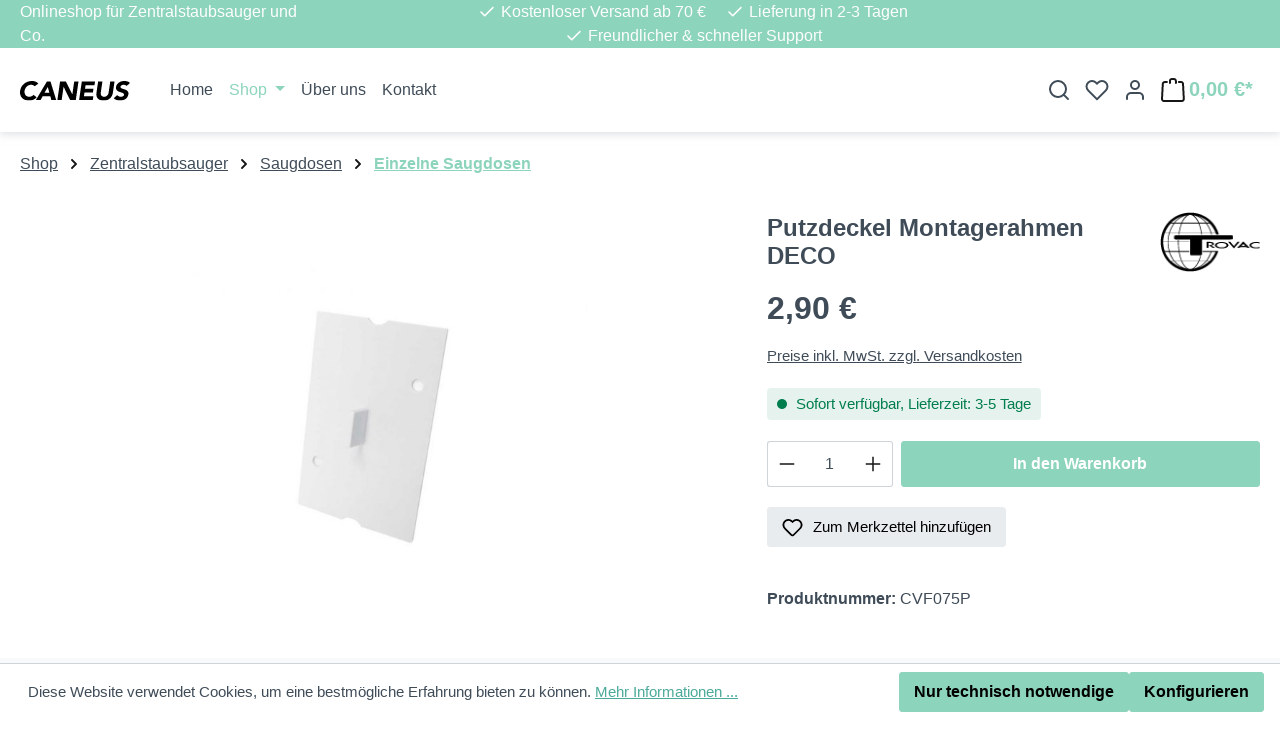

--- FILE ---
content_type: text/html; charset=UTF-8
request_url: https://www.caneus.de/putzdeckel-montagerahmen-deco
body_size: 24336
content:
<!DOCTYPE html>
<html lang="de-DE"
      itemscope="itemscope"
      itemtype="https://schema.org/WebPage">


        
                            
    <head><script>(function(w,i,g){w[g]=w[g]||[];if(typeof w[g].push=='function')w[g].push(i)})
(window,'GTM-MHNBWH8V','google_tags_first_party');</script><script>(function(w,d,s,l){w[l]=w[l]||[];(function(){w[l].push(arguments);})('set', 'developer_id.dY2E1Nz', true);
		var f=d.getElementsByTagName(s)[0],
		j=d.createElement(s);j.async=true;j.src='/rpbf/';
		f.parentNode.insertBefore(j,f);
		})(window,document,'script','dataLayer');</script>
                                      <meta charset="utf-8">
            
                            <meta name="viewport"
                      content="width=device-width, initial-scale=1, shrink-to-fit=no">
            
                            <meta name="author"
                      content="caneus.de">
                <meta name="robots"
                      content="index,follow">
                <meta name="revisit-after"
                      content="15 days">
                <meta name="keywords"
                      content="">
                <meta name="description"
                      content="Putzdeckel für Montagerahmen DECO. Der Putzdeckel wird auf das Unterputzteil aufgesteckt und abgenommen, sobald der Putz aufgebracht wurde.">
            
                <meta property="og:type"
          content="product"/>
    <meta property="og:site_name"
          content="caneus.de"/>
    <meta property="og:url"
          content="https://www.caneus.de/Putzdeckel-Montagerahmen-DECO/"/>
    <meta property="og:title"
          content="Putzdeckel Montagerahmen DECO | CVF075P"/>

    <meta property="og:description"
          content="Putzdeckel für Montagerahmen DECO. Der Putzdeckel wird auf das Unterputzteil aufgesteckt und abgenommen, sobald der Putz aufgebracht wurde."/>
    <meta property="og:image"
          content="https://www.caneus.de/media/ff/c6/86/1712846354/tf010101.jpg?ts=1722410771"/>

            <meta property="product:brand"
              content="Trovac"/>
    
                                                    <meta property="product:price:amount"
              content="2.9"/>
        <meta property="product:price:currency"
              content="EUR"/>
    
    <meta property="product:product_link"
          content="https://www.caneus.de/Putzdeckel-Montagerahmen-DECO/"/>

    <meta name="twitter:card"
          content="product"/>
    <meta name="twitter:site"
          content="caneus.de"/>
    <meta name="twitter:title"
          content="Putzdeckel Montagerahmen DECO | CVF075P"/>
    <meta name="twitter:description"
          content="Putzdeckel für Montagerahmen DECO. Der Putzdeckel wird auf das Unterputzteil aufgesteckt und abgenommen, sobald der Putz aufgebracht wurde."/>
    <meta name="twitter:image"
          content="https://www.caneus.de/media/ff/c6/86/1712846354/tf010101.jpg?ts=1722410771"/>

                            <meta itemprop="copyrightHolder"
                      content="caneus.de">
                <meta itemprop="copyrightYear"
                      content="">
                <meta itemprop="isFamilyFriendly"
                      content="true">
                <meta itemprop="image"
                      content="https://www.caneus.de/media/92/02/e5/1715112907/caneus-logo_.svg?ts=1715112907">
            
                                            <meta name="theme-color"
                      content="#ffffff">
                            
                                                
          <script>
      if (window.DooFinderScriptLoaded != true) {
        window.DooFinderScriptLoaded = true;

        let styleLink = document.createElement("link");
        styleLink.href = "https://www.caneus.de/bundles/doofinder/css/doofinder.css?1763408945";
        styleLink.rel = "stylesheet";
        document.head.appendChild(styleLink);

        let script = document.createElement("script");
        script.src = "https://eu1-config.doofinder.com/2.x/73be4ee5-0119-456f-8a8f-02b185a47c38.js";
        script.async = true;
        document.head.appendChild(script);

        let addToCartScript = document.createElement("script");
        addToCartScript.innerHTML = `
            class DoofinderAddToCartError extends Error {
    constructor(reason, status = "") {
      const message = "Error adding an item to the cart. Reason: " + reason + ". Status code: " + status;
      super(message);
      this.name = "DoofinderAddToCartError";
    }
  }

  document.addEventListener('doofinder.cart.add', async function(event) {
    const product = event.detail;
    const statusPromise = product.statusPromise;
    let isGroupLeader = product.grouping_id && product.grouping_id === product.item_id && product.group_leader;
    if(product.modifiable || isGroupLeader){
      //It's a configurable product, redirect to the product page to let the user configure the product
      statusPromise.reject(new DoofinderAddToCartError("It's a configurable product", 200));
      location.href = product.link;
      return;
    }

    const csrfTokenInput = document.querySelector('.product-info input[name="_csrf_token"]');

    let formData = new FormData();
    let productId = product.shopware_id;

    if (null !== csrfTokenInput && '' !== csrfTokenInput.value) {
      formData.append('_csrf_token', csrfTokenInput.value);
    }

    formData.append('redirectTo', 'frontend.cart.offcanvas');
    formData.append('lineItems[id][id]', productId);
    formData.append('lineItems[id][type]', 'product');
    formData.append('lineItems[id][referencedId]', productId);
    formData.append('lineItems[id][quantity]', 1);
    formData.append('lineItems[id][stackable]', 1);
    formData.append('lineItems[id][removable]', 1);

    let addItemUrl = '/checkout/line-item/add';

    instances = window.PluginManager.getPluginInstances("OffCanvasCart")
    if (instances.length > 0 && instances.some(i => typeof i.openOffCanvas === 'function')) {
      instances.forEach(i => typeof i.openOffCanvas === 'function' && i.openOffCanvas(addItemUrl, formData, () => {
        statusPromise.resolve("The item has been successfully added to the cart.");
      }))
    } else {
      let accessKey = 'SWSCUGZIUWZXNXFREFLMNMXTMG';

      let headers = {
        'Accept': 'application/json',
        'Content-Type': 'application/json',
        'sw-access-key': accessKey,
      };
      let contextResult = await fetch("/store-api/context",
        {
          method: "GET",
          headers: headers
        }
      ).catch(error =>
        statusPromise.reject(new DoofinderAddToCartError("Couldn't fetch context", 200))
      );
      let context = await contextResult.json();
      let token = context.token;

      headers = {
        'sw-access-key': accessKey,
        'sw-context-token': token
      };
      let cartResult = await fetch(addItemUrl,
        {
          method: "POST",
          headers: headers,
          body: formData
        }
      ).catch(error =>
        statusPromise.reject(new DoofinderAddToCartError("Couldn't add line item to cart", 200))
      );
      let cart = await cartResult.json();
      statusPromise.resolve("The item has been successfully added to the cart.");
    }
  });


        `;
        document.head.appendChild(addToCartScript);

        let currency = 'EUR';
        (function(w, k) {w[k] = window[k] || function () { (window[k].q = window[k].q || []).push(arguments) }})(window, "doofinderApp");
        if (currency !== '') {
          doofinderApp("config", "currency", currency);
        }
      }
    </script>
  
                    <link rel="icon" href="https://www.caneus.de/media/5c/49/af/1725952260/logo-caneus-square.png?ts=1725952260">
        
                                <link rel="apple-touch-icon"
                  href="https://www.caneus.de/media/5c/49/af/1725952260/logo-caneus-square.png?ts=1725952260">
                    
            
    
    <link rel="canonical" href="https://www.caneus.de/Putzdeckel-Montagerahmen-DECO/">

                    <title itemprop="name">
                    Putzdeckel Montagerahmen DECO | CVF075P            </title>
        
        		                                                                <link rel="stylesheet"
                      href="https://www.caneus.de/theme/ec1271d9713b90c88b2630905169bb70/css/all.css?1766426324">
                                    

            
                    
    <script>
        window.features = JSON.parse('\u007B\u0022V6_5_0_0\u0022\u003Atrue,\u0022v6.5.0.0\u0022\u003Atrue,\u0022V6_6_0_0\u0022\u003Atrue,\u0022v6.6.0.0\u0022\u003Atrue,\u0022V6_7_0_0\u0022\u003Atrue,\u0022v6.7.0.0\u0022\u003Atrue,\u0022V6_8_0_0\u0022\u003Afalse,\u0022v6.8.0.0\u0022\u003Afalse,\u0022DISABLE_VUE_COMPAT\u0022\u003Atrue,\u0022disable.vue.compat\u0022\u003Atrue,\u0022ACCESSIBILITY_TWEAKS\u0022\u003Atrue,\u0022accessibility.tweaks\u0022\u003Atrue,\u0022TELEMETRY_METRICS\u0022\u003Afalse,\u0022telemetry.metrics\u0022\u003Afalse,\u0022FLOW_EXECUTION_AFTER_BUSINESS_PROCESS\u0022\u003Afalse,\u0022flow.execution.after.business.process\u0022\u003Afalse,\u0022PERFORMANCE_TWEAKS\u0022\u003Afalse,\u0022performance.tweaks\u0022\u003Afalse,\u0022CACHE_CONTEXT_HASH_RULES_OPTIMIZATION\u0022\u003Afalse,\u0022cache.context.hash.rules.optimization\u0022\u003Afalse,\u0022CACHE_REWORK\u0022\u003Afalse,\u0022cache.rework\u0022\u003Afalse,\u0022DEFERRED_CART_ERRORS\u0022\u003Afalse,\u0022deferred.cart.errors\u0022\u003Afalse,\u0022PRODUCT_ANALYTICS\u0022\u003Afalse,\u0022product.analytics\u0022\u003Afalse,\u0022REPEATED_PAYMENT_FINALIZE\u0022\u003Afalse,\u0022repeated.payment.finalize\u0022\u003Afalse,\u0022METEOR_TEXT_EDITOR\u0022\u003Afalse,\u0022meteor.text.editor\u0022\u003Afalse,\u0022SSO\u0022\u003Afalse,\u0022sso\u0022\u003Afalse,\u0022ADMIN_VITE\u0022\u003Afalse,\u0022admin.vite\u0022\u003Afalse,\u0022RULE_BUILDER\u0022\u003Atrue,\u0022rule.builder\u0022\u003Atrue,\u0022FLOW_BUILDER\u0022\u003Atrue,\u0022flow.builder\u0022\u003Atrue,\u0022ADVANCED_SEARCH\u0022\u003Atrue,\u0022advanced.search\u0022\u003Atrue,\u0022RETURNS_MANAGEMENT\u0022\u003Afalse,\u0022returns.management\u0022\u003Afalse,\u0022TEXT_GENERATOR\u0022\u003Atrue,\u0022text.generator\u0022\u003Atrue,\u0022CHECKOUT_SWEETENER\u0022\u003Atrue,\u0022checkout.sweetener\u0022\u003Atrue,\u0022IMAGE_CLASSIFICATION\u0022\u003Atrue,\u0022image.classification\u0022\u003Atrue,\u0022PROPERTY_EXTRACTOR\u0022\u003Atrue,\u0022property.extractor\u0022\u003Atrue,\u0022REVIEW_SUMMARY\u0022\u003Atrue,\u0022review.summary\u0022\u003Atrue,\u0022REVIEW_TRANSLATOR\u0022\u003Atrue,\u0022review.translator\u0022\u003Atrue,\u0022CONTENT_GENERATOR\u0022\u003Atrue,\u0022content.generator\u0022\u003Atrue,\u0022EXPORT_ASSISTANT\u0022\u003Atrue,\u0022export.assistant\u0022\u003Atrue,\u0022QUICK_ORDER\u0022\u003Atrue,\u0022quick.order\u0022\u003Atrue,\u0022EMPLOYEE_MANAGEMENT\u0022\u003Atrue,\u0022employee.management\u0022\u003Atrue,\u0022QUOTE_MANAGEMENT\u0022\u003Atrue,\u0022quote.management\u0022\u003Atrue,\u0022NATURAL_LANGUAGE_SEARCH\u0022\u003Atrue,\u0022natural.language.search\u0022\u003Atrue,\u0022IMAGE_UPLOAD_SEARCH\u0022\u003Atrue,\u0022image.upload.search\u0022\u003Atrue,\u0022ORDER_APPROVAL\u0022\u003Atrue,\u0022order.approval\u0022\u003Atrue,\u0022SPATIAL_CMS_ELEMENT\u0022\u003Atrue,\u0022spatial.cms.element\u0022\u003Atrue,\u0022SHOPPING_LISTS\u0022\u003Atrue,\u0022shopping.lists\u0022\u003Atrue,\u0022TEXT_TO_IMAGE_GENERATION\u0022\u003Atrue,\u0022text.to.image.generation\u0022\u003Atrue,\u0022SPATIAL_SCENE_EDITOR\u0022\u003Afalse,\u0022spatial.scene.editor\u0022\u003Afalse,\u0022FEATURE_SWAGCMSEXTENSIONS_1\u0022\u003Atrue,\u0022feature.swagcmsextensions.1\u0022\u003Atrue,\u0022FEATURE_SWAGCMSEXTENSIONS_2\u0022\u003Atrue,\u0022feature.swagcmsextensions.2\u0022\u003Atrue,\u0022FEATURE_SWAGCMSEXTENSIONS_8\u0022\u003Atrue,\u0022feature.swagcmsextensions.8\u0022\u003Atrue,\u0022FEATURE_SWAGCMSEXTENSIONS_63\u0022\u003Atrue,\u0022feature.swagcmsextensions.63\u0022\u003Atrue,\u0022CAPTCHA\u0022\u003Atrue,\u0022captcha\u0022\u003Atrue,\u0022ORGANIZATION_UNITS\u0022\u003Atrue,\u0022organization.units\u0022\u003Atrue,\u0022ADVANCED_PRODUCT_CATALOGS\u0022\u003Atrue,\u0022advanced.product.catalogs\u0022\u003Atrue,\u0022BUDGET_MANAGEMENT\u0022\u003Atrue,\u0022budget.management\u0022\u003Atrue\u007D');
    </script>
        
                                                                          
            <script>
                                    window.gtagActive = true;
                    window.gtagURL = 'https://www.googletagmanager.com/gtag/js?id=G-Z2TDS8CKHT';
                                        window.controllerName = 'product';
                                        window.actionName = 'index';
                    window.activeRoute = 'frontend.detail.page';
                    window.trackOrders = '1';
                    window.gtagTrackingId = 'G-Z2TDS8CKHT';
                    window.dataLayer = window.dataLayer || [];
                    window.gtagConfig = {
                        'anonymize_ip': '1',
                        'cookie_domain': 'none',
                        'cookie_prefix': '_swag_ga',
                    };

                    function gtag() { dataLayer.push(arguments); }
                            </script>
            
                        <script>
                (() => {
                    const analyticsStorageEnabled = document.cookie.split(';').some((item) => item.trim().includes('google-analytics-enabled=1'));
                    const adsEnabled = document.cookie.split(';').some((item) => item.trim().includes('google-ads-enabled=1'));

                    // Always set default consent (only denied is allowed with default)
                    gtag('consent', 'default', {
                        'ad_user_data': 'denied',
                        'ad_storage': 'denied',
                        'ad_personalization': 'denied',
                        'analytics_storage': 'denied'
                    });

                    // Only update consents that were granted
                    const consentUpdate = {};

                    if (adsEnabled) {
                        consentUpdate.ad_user_data = 'granted';
                        consentUpdate.ad_storage = 'granted';
                        consentUpdate.ad_personalization = 'granted';
                    }

                    if (analyticsStorageEnabled) {
                        consentUpdate.analytics_storage = 'granted';
                    }

                    if (Object.keys(consentUpdate).length > 0) {
                        gtag('consent', 'update', consentUpdate);
                    }
                })();
            </script>
            

          <script>
      if (window.DooFinderScriptLoaded != true) {
        window.DooFinderScriptLoaded = true;

        let styleLink = document.createElement("link");
        styleLink.href = "https://www.caneus.de/bundles/doofinder/css/doofinder.css?1763408945";
        styleLink.rel = "stylesheet";
        document.head.appendChild(styleLink);

        let script = document.createElement("script");
        script.src = "https://eu1-config.doofinder.com/2.x/73be4ee5-0119-456f-8a8f-02b185a47c38.js";
        script.async = true;
        document.head.appendChild(script);

        let addToCartScript = document.createElement("script");
        addToCartScript.innerHTML = `
            class DoofinderAddToCartError extends Error {
    constructor(reason, status = "") {
      const message = "Error adding an item to the cart. Reason: " + reason + ". Status code: " + status;
      super(message);
      this.name = "DoofinderAddToCartError";
    }
  }

  document.addEventListener('doofinder.cart.add', async function(event) {
    const product = event.detail;
    const statusPromise = product.statusPromise;
    let isGroupLeader = product.grouping_id && product.grouping_id === product.item_id && product.group_leader;
    if(product.modifiable || isGroupLeader){
      //It's a configurable product, redirect to the product page to let the user configure the product
      statusPromise.reject(new DoofinderAddToCartError("It's a configurable product", 200));
      location.href = product.link;
      return;
    }

    const csrfTokenInput = document.querySelector('.product-info input[name="_csrf_token"]');

    let formData = new FormData();
    let productId = product.shopware_id;

    if (null !== csrfTokenInput && '' !== csrfTokenInput.value) {
      formData.append('_csrf_token', csrfTokenInput.value);
    }

    formData.append('redirectTo', 'frontend.cart.offcanvas');
    formData.append('lineItems[id][id]', productId);
    formData.append('lineItems[id][type]', 'product');
    formData.append('lineItems[id][referencedId]', productId);
    formData.append('lineItems[id][quantity]', 1);
    formData.append('lineItems[id][stackable]', 1);
    formData.append('lineItems[id][removable]', 1);

    let addItemUrl = '/checkout/line-item/add';

    instances = window.PluginManager.getPluginInstances("OffCanvasCart")
    if (instances.length > 0 && instances.some(i => typeof i.openOffCanvas === 'function')) {
      instances.forEach(i => typeof i.openOffCanvas === 'function' && i.openOffCanvas(addItemUrl, formData, () => {
        statusPromise.resolve("The item has been successfully added to the cart.");
      }))
    } else {
      let accessKey = 'SWSCUGZIUWZXNXFREFLMNMXTMG';

      let headers = {
        'Accept': 'application/json',
        'Content-Type': 'application/json',
        'sw-access-key': accessKey,
      };
      let contextResult = await fetch("/store-api/context",
        {
          method: "GET",
          headers: headers
        }
      ).catch(error =>
        statusPromise.reject(new DoofinderAddToCartError("Couldn't fetch context", 200))
      );
      let context = await contextResult.json();
      let token = context.token;

      headers = {
        'sw-access-key': accessKey,
        'sw-context-token': token
      };
      let cartResult = await fetch(addItemUrl,
        {
          method: "POST",
          headers: headers,
          body: formData
        }
      ).catch(error =>
        statusPromise.reject(new DoofinderAddToCartError("Couldn't add line item to cart", 200))
      );
      let cart = await cartResult.json();
      statusPromise.resolve("The item has been successfully added to the cart.");
    }
  });


        `;
        document.head.appendChild(addToCartScript);

        let currency = 'EUR';
        (function(w, k) {w[k] = window[k] || function () { (window[k].q = window[k].q || []).push(arguments) }})(window, "doofinderApp");
        if (currency !== '') {
          doofinderApp("config", "currency", currency);
        }
      }
    </script>
  

    <!-- Shopware Analytics -->
    <script>
        window.shopwareAnalytics = {
            trackingId: '7c594467b1c57192d6f125e9fb08641c',
            merchantConsent: true,
            debug: false,
            storefrontController: 'Product',
            storefrontAction: 'index',
            storefrontRoute: 'frontend.detail.page',
            storefrontCmsPageType:  'product_detail' ,
        };
    </script>
    <!-- End Shopware Analytics -->
        

                
                                
            

    
                
                                    <script>
                    window.useDefaultCookieConsent = true;
                </script>
                    
                    		                            <script>
                window.activeNavigationId = '018ecd78f7de73979278ca7b3421693c';
                window.activeRoute = 'frontend.detail.page';
                window.activeRouteParameters = '\u007B\u0022_httpCache\u0022\u003Atrue,\u0022productId\u0022\u003A\u0022018ecd79277870879439afe844f314b6\u0022\u007D';
                window.router = {
                    'frontend.cart.offcanvas': '/checkout/offcanvas',
                    'frontend.cookie.offcanvas': '/cookie/offcanvas',
                    'frontend.cookie.groups': '/cookie/groups',
                    'frontend.checkout.finish.page': '/checkout/finish',
                    'frontend.checkout.info': '/widgets/checkout/info',
                    'frontend.menu.offcanvas': '/widgets/menu/offcanvas',
                    'frontend.cms.page': '/widgets/cms',
                    'frontend.cms.navigation.page': '/widgets/cms/navigation',
                    'frontend.country.country-data': '/country/country-state-data',
                    'frontend.app-system.generate-token': '/app-system/Placeholder/generate-token',
                    'frontend.gateway.context': '/gateway/context',
                    'frontend.cookie.consent.offcanvas': '/cookie/consent-offcanvas',
                    'frontend.account.login.page': '/account/login',
                    };
                window.salesChannelId = '018ecd78ffc173d9ae8bea7eac518548';
            </script>
        

            
    

            <script>
            window.router = {
                ...window.router,
                'frontend.account.advanced-product-catalogs.categories': '/account/advanced-product-catalogs/categories',
                'frontend.account.advanced-product-catalogs.categories.search': '/account/advanced-product-catalogs/categories/search',
                'frontend.account.advanced-product-catalogs.save': '/account/advanced-product-catalogs/save'
            }
        </script>
    

            <script>
            window.router = {
                ...window.router,
                'frontend.budget.recipients.delete': '/budget/id/recipients/delete',
                'frontend.budget.recipients.store': '/budget/id/recipients',
                'frontend.budgets.employees': '/budget/employees',
                'frontend.budgets.organizations': '/budget/organizations',
            }
        </script>
    

        
    <script>
        window.router['widgets.swag.cmsExtensions.quickview'] = '/swag/cms-extensions/quickview';
        window.router['widgets.swag.cmsExtensions.quickview.variant'] = '/swag/cms-extensions/quickview/variant';
    </script>


    <script>
        window.router['frontend.shopware_analytics.customer.data'] = '/storefront/script/shopware-analytics-customer'
    </script>


    <script>
        window.router['frontend.product.review.translate'] = '/translate-review';
    </script>

                                <script>
                
                window.breakpoints = JSON.parse('\u007B\u0022xs\u0022\u003A0,\u0022sm\u0022\u003A576,\u0022md\u0022\u003A768,\u0022lg\u0022\u003A992,\u0022xl\u0022\u003A1200,\u0022xxl\u0022\u003A1400\u007D');
            </script>
        
                                    <script>
                    window.customerLoggedInState = 0;

                    window.wishlistEnabled = 1;
                </script>
                    
                        
                        
    <script>
        window.validationMessages = JSON.parse('\u007B\u0022required\u0022\u003A\u0022Die\u0020Eingabe\u0020darf\u0020nicht\u0020leer\u0020sein.\u0022,\u0022email\u0022\u003A\u0022Ung\\u00fcltige\u0020E\u002DMail\u002DAdresse.\u0020Die\u0020E\u002DMail\u0020ben\\u00f6tigt\u0020das\u0020Format\u0020\\\u0022nutzer\u0040beispiel.de\\\u0022.\u0022,\u0022confirmation\u0022\u003A\u0022Ihre\u0020Eingaben\u0020sind\u0020nicht\u0020identisch.\u0022,\u0022minLength\u0022\u003A\u0022Die\u0020Eingabe\u0020ist\u0020zu\u0020kurz.\u0022,\u0022grecaptcha\u0022\u003A\u0022Bitte\u0020akzeptieren\u0020Sie\u0020die\u0020technisch\u0020erforderlichen\u0020Cookies,\u0020um\u0020die\u0020reCAPTCHA\u002D\\u00dcberpr\\u00fcfung\u0020zu\u0020erm\\u00f6glichen.\u0022\u007D');
    </script>
        
            
                                                    <script>
                        window.themeJsPublicPath = 'https://www.caneus.de/theme/ec1271d9713b90c88b2630905169bb70/js/';
                    </script>
                                            <script type="text/javascript" src="https://www.caneus.de/theme/ec1271d9713b90c88b2630905169bb70/js/storefront/storefront.js?1766426325" defer></script>
                                            <script type="text/javascript" src="https://www.caneus.de/theme/ec1271d9713b90c88b2630905169bb70/js/subscription/subscription.js?1766426325" defer></script>
                                            <script type="text/javascript" src="https://www.caneus.de/theme/ec1271d9713b90c88b2630905169bb70/js/checkout-sweetener/checkout-sweetener.js?1766426325" defer></script>
                                            <script type="text/javascript" src="https://www.caneus.de/theme/ec1271d9713b90c88b2630905169bb70/js/text-translator/text-translator.js?1766426325" defer></script>
                                            <script type="text/javascript" src="https://www.caneus.de/theme/ec1271d9713b90c88b2630905169bb70/js/employee-management/employee-management.js?1766426325" defer></script>
                                            <script type="text/javascript" src="https://www.caneus.de/theme/ec1271d9713b90c88b2630905169bb70/js/quick-order/quick-order.js?1766426325" defer></script>
                                            <script type="text/javascript" src="https://www.caneus.de/theme/ec1271d9713b90c88b2630905169bb70/js/advanced-search/advanced-search.js?1766426325" defer></script>
                                            <script type="text/javascript" src="https://www.caneus.de/theme/ec1271d9713b90c88b2630905169bb70/js/captcha/captcha.js?1766426325" defer></script>
                                            <script type="text/javascript" src="https://www.caneus.de/theme/ec1271d9713b90c88b2630905169bb70/js/quote-management/quote-management.js?1766426325" defer></script>
                                            <script type="text/javascript" src="https://www.caneus.de/theme/ec1271d9713b90c88b2630905169bb70/js/a-i-search/a-i-search.js?1766426325" defer></script>
                                            <script type="text/javascript" src="https://www.caneus.de/theme/ec1271d9713b90c88b2630905169bb70/js/spatial-cms-element/spatial-cms-element.js?1766426325" defer></script>
                                            <script type="text/javascript" src="https://www.caneus.de/theme/ec1271d9713b90c88b2630905169bb70/js/order-approval/order-approval.js?1766426325" defer></script>
                                            <script type="text/javascript" src="https://www.caneus.de/theme/ec1271d9713b90c88b2630905169bb70/js/shopping-list/shopping-list.js?1766426325" defer></script>
                                            <script type="text/javascript" src="https://www.caneus.de/theme/ec1271d9713b90c88b2630905169bb70/js/organization-unit/organization-unit.js?1766426325" defer></script>
                                            <script type="text/javascript" src="https://www.caneus.de/theme/ec1271d9713b90c88b2630905169bb70/js/advanced-product-catalogs/advanced-product-catalogs.js?1766426325" defer></script>
                                            <script type="text/javascript" src="https://www.caneus.de/theme/ec1271d9713b90c88b2630905169bb70/js/budget-management/budget-management.js?1766426325" defer></script>
                                            <script type="text/javascript" src="https://www.caneus.de/theme/ec1271d9713b90c88b2630905169bb70/js/pickware-shipping-bundle/pickware-shipping-bundle.js?1766426325" defer></script>
                                            <script type="text/javascript" src="https://www.caneus.de/theme/ec1271d9713b90c88b2630905169bb70/js/swag-cms-extensions/swag-cms-extensions.js?1766426325" defer></script>
                                            <script type="text/javascript" src="https://www.caneus.de/theme/ec1271d9713b90c88b2630905169bb70/js/swag-pay-pal/swag-pay-pal.js?1766426325" defer></script>
                                            <script type="text/javascript" src="https://www.caneus.de/theme/ec1271d9713b90c88b2630905169bb70/js/doo-finder/doo-finder.js?1766426325" defer></script>
                                            <script type="text/javascript" src="https://www.caneus.de/theme/ec1271d9713b90c88b2630905169bb70/js/swag-analytics/swag-analytics.js?1766426325" defer></script>
                                                        

    
        
        
        
        
    
        
                            

                                
    <script>
        window.mollie_javascript_use_shopware = '0'
    </script>

            <script type="text/javascript" src="https://www.caneus.de/bundles/molliepayments/mollie-payments.js?1765017715" defer></script>
    



    
        </head>

        
                
        <body class="freetheme ft-one is-ctl-product is-act-index is-active-route-frontend-detail-page">

            
                
    
    
            <div id="page-top" class="skip-to-content bg-primary-subtle text-primary-emphasis overflow-hidden" tabindex="-1">
            <div class="container skip-to-content-container d-flex justify-content-center visually-hidden-focusable">
                                                                                        <a href="#content-main" class="skip-to-content-link d-inline-flex text-decoration-underline m-1 p-2 fw-bold gap-2">
                                Zum Hauptinhalt springen
                            </a>
                                            
                                                                        <a href="#header-main-search-input" class="skip-to-content-link d-inline-flex text-decoration-underline m-1 p-2 fw-bold gap-2 d-none d-sm-block">
                                Zur Suche springen
                            </a>
                                            
                                                                        <a href="#main-navigation-menu" class="skip-to-content-link d-inline-flex text-decoration-underline m-1 p-2 fw-bold gap-2 d-none d-lg-block">
                                Zur Hauptnavigation springen
                            </a>
                                                                        </div>
        </div>
        
                        <noscript class="noscript-main">
                
    <div role="alert"
         aria-live="polite"
         class="alert alert-info d-flex align-items-center">

                                                                        
                                                            
                
            <span class="icon icon-info" aria-hidden="true">
                                        <svg xmlns="http://www.w3.org/2000/svg" xmlns:xlink="http://www.w3.org/1999/xlink" width="24" height="24" viewBox="0 0 24 24"><defs><path d="M12 7c.5523 0 1 .4477 1 1s-.4477 1-1 1-1-.4477-1-1 .4477-1 1-1zm1 9c0 .5523-.4477 1-1 1s-1-.4477-1-1v-5c0-.5523.4477-1 1-1s1 .4477 1 1v5zm11-4c0 6.6274-5.3726 12-12 12S0 18.6274 0 12 5.3726 0 12 0s12 5.3726 12 12zM12 2C6.4772 2 2 6.4772 2 12s4.4772 10 10 10 10-4.4772 10-10S17.5228 2 12 2z" id="icons-default-info" /></defs><use xlink:href="#icons-default-info" fill="#758CA3" fill-rule="evenodd" /></svg>
                    </span>
        
                                                        
                                    
                    <div class="alert-content-container">
                                                    
                                                            Um unseren Shop in vollem Umfang nutzen zu können, empfehlen wir Ihnen Javascript in Ihrem Browser zu aktivieren.
                                    
                                                                </div>
            </div>
            </noscript>
        
                            
    
    
                                        <div class="ft-top-bar top-bar d-none d-md-block" 
                data-ft-top-bar="121"
                                            >
            
                                <div class="top-bar-container container">
                    <div class="row">

                            
        
                            
                <div class="ft-top-bar-claim col-3 d-none d-xl-flex align-items-center">
                    <div class="top-bar-claim d-flex">

                                                                            Onlineshop für Zentralstaubsauger und Co.
                        
                                                
                                                
                                                
                                                
                    </div>
                </div>
                
                    
        
                            
                <div class="ft-top-bar-usps col d-flex align-items-center justify-content-xl-center">

                                                                    <div class="ft-top-bar-usps col d-flex align-items-center justify-content-xl-center">
                            <div class="row">

                                                                
                                <div class="top-bar-usp usp-item col-auto d-flex align-items-center">
                                            
                
            <span class="icon-feather icon-feather-check" aria-hidden="true"><svg xmlns="http://www.w3.org/2000/svg" width="24" height="24" viewBox="0 0 24 24" fill="none" stroke="currentColor" stroke-width="2" stroke-linecap="round" stroke-linejoin="round" class="feather feather-check"><polyline points="20 6 9 17 4 12"></polyline></svg></span>
                                        Kostenloser Versand ab 70 €
                                </div>
                                <div class="top-bar-usp usp-item col-auto d-flex align-items-center">
                                            
                
            <span class="icon-feather icon-feather-check" aria-hidden="true"><svg xmlns="http://www.w3.org/2000/svg" width="24" height="24" viewBox="0 0 24 24" fill="none" stroke="currentColor" stroke-width="2" stroke-linecap="round" stroke-linejoin="round" class="feather feather-check"><polyline points="20 6 9 17 4 12"></polyline></svg></span>
                                        Lieferung in 2-3 Tagen
                                </div>
                                <div class="top-bar-usp usp-item col-auto d-flex align-items-center">
                                            
                
            <span class="icon-feather icon-feather-check" aria-hidden="true"><svg xmlns="http://www.w3.org/2000/svg" width="24" height="24" viewBox="0 0 24 24" fill="none" stroke="currentColor" stroke-width="2" stroke-linecap="round" stroke-linejoin="round" class="feather feather-check"><polyline points="20 6 9 17 4 12"></polyline></svg></span>
                                        Freundlicher &amp; schneller Support
                                </div>

                                
                            </div>
                        </div>

                    
                </div>
                
                    
        
                            <div class="col-auto col-lg-2 d-flex align-items-center justify-content-end">
                <nav class="top-bar-nav">
                                                                                
                                                
                                                                                
                                                                </nav>
            </div>
        
    

                    </div>
                </div>

            </div>
        
        
    <header class="header-main">
                    <div class="container">
                            
    
                <div class="row align-items-center header-row">
                                                    <div class="col-auto d-xl-none header-menu-col">
            <div class="menu-button">
                                    <button 
                        class="btn nav-main-toggle-btn header-actions-btn"
                        type="button"
                        data-off-canvas-menu="true"
                        aria-label="Menü"
                    >
                                                                                                                        
                
            <span class="icon-feather icon-feather-menu" aria-hidden="true"><svg xmlns="http://www.w3.org/2000/svg" width="24" height="24" viewBox="0 0 24 24" fill="none" stroke="currentColor" stroke-width="2" stroke-linecap="round" stroke-linejoin="round" class="feather feather-menu"><line x1="3" y1="12" x2="21" y2="12"></line><line x1="3" y1="6" x2="21" y2="6"></line><line x1="3" y1="18" x2="21" y2="18"></line></svg></span>
                                
                                                                        </button>
                            </div>
        </div>

    

                                                    <div class="col col-xl-auto header-logo-col">
                <div class="header-logo-main text-center">
                      <a class="header-logo-main-link"
               href="/"
               title="Zur Startseite gehen">
                                    <picture class="header-logo-picture d-block m-auto">
                                                                            
                                                                            
                                                                                    <img src="https://www.caneus.de/media/92/02/e5/1715112907/caneus-logo_.svg?ts=1715112907"
                                     alt="Zur Startseite gehen"
                                     class="img-fluid header-logo-main-img">
                                                                        </picture>
                            </a>
        

          <script>
      if (window.DooFinderScriptLoaded != true) {
        window.DooFinderScriptLoaded = true;

        let styleLink = document.createElement("link");
        styleLink.href = "https://www.caneus.de/bundles/doofinder/css/doofinder.css?1763408945";
        styleLink.rel = "stylesheet";
        document.head.appendChild(styleLink);

        let script = document.createElement("script");
        script.src = "https://eu1-config.doofinder.com/2.x/73be4ee5-0119-456f-8a8f-02b185a47c38.js";
        script.async = true;
        document.head.appendChild(script);

        let addToCartScript = document.createElement("script");
        addToCartScript.innerHTML = `
            class DoofinderAddToCartError extends Error {
    constructor(reason, status = "") {
      const message = "Error adding an item to the cart. Reason: " + reason + ". Status code: " + status;
      super(message);
      this.name = "DoofinderAddToCartError";
    }
  }

  document.addEventListener('doofinder.cart.add', async function(event) {
    const product = event.detail;
    const statusPromise = product.statusPromise;
    let isGroupLeader = product.grouping_id && product.grouping_id === product.item_id && product.group_leader;
    if(product.modifiable || isGroupLeader){
      //It's a configurable product, redirect to the product page to let the user configure the product
      statusPromise.reject(new DoofinderAddToCartError("It's a configurable product", 200));
      location.href = product.link;
      return;
    }

    const csrfTokenInput = document.querySelector('.product-info input[name="_csrf_token"]');

    let formData = new FormData();
    let productId = product.shopware_id;

    if (null !== csrfTokenInput && '' !== csrfTokenInput.value) {
      formData.append('_csrf_token', csrfTokenInput.value);
    }

    formData.append('redirectTo', 'frontend.cart.offcanvas');
    formData.append('lineItems[id][id]', productId);
    formData.append('lineItems[id][type]', 'product');
    formData.append('lineItems[id][referencedId]', productId);
    formData.append('lineItems[id][quantity]', 1);
    formData.append('lineItems[id][stackable]', 1);
    formData.append('lineItems[id][removable]', 1);

    let addItemUrl = '/checkout/line-item/add';

    instances = window.PluginManager.getPluginInstances("OffCanvasCart")
    if (instances.length > 0 && instances.some(i => typeof i.openOffCanvas === 'function')) {
      instances.forEach(i => typeof i.openOffCanvas === 'function' && i.openOffCanvas(addItemUrl, formData, () => {
        statusPromise.resolve("The item has been successfully added to the cart.");
      }))
    } else {
      let accessKey = 'SWSCUGZIUWZXNXFREFLMNMXTMG';

      let headers = {
        'Accept': 'application/json',
        'Content-Type': 'application/json',
        'sw-access-key': accessKey,
      };
      let contextResult = await fetch("/store-api/context",
        {
          method: "GET",
          headers: headers
        }
      ).catch(error =>
        statusPromise.reject(new DoofinderAddToCartError("Couldn't fetch context", 200))
      );
      let context = await contextResult.json();
      let token = context.token;

      headers = {
        'sw-access-key': accessKey,
        'sw-context-token': token
      };
      let cartResult = await fetch(addItemUrl,
        {
          method: "POST",
          headers: headers,
          body: formData
        }
      ).catch(error =>
        statusPromise.reject(new DoofinderAddToCartError("Couldn't add line item to cart", 200))
      );
      let cart = await cartResult.json();
      statusPromise.resolve("The item has been successfully added to the cart.");
    }
  });


        `;
        document.head.appendChild(addToCartScript);

        let currency = 'EUR';
        (function(w, k) {w[k] = window[k] || function () { (window[k].q = window[k].q || []).push(arguments) }})(window, "doofinderApp");
        if (currency !== '') {
          doofinderApp("config", "currency", currency);
        }
      }
    </script>
      </div>
        </div>

    

                        
                                        <div class="col header-navigation-col">
                    <div class="nav-main">
                                                        <div class="container">
        
                    <nav class="navbar navbar-expand-lg main-navigation-menu"
                 id="main-navigation-menu"
                 itemscope="itemscope"
                 itemtype="https://schema.org/SiteNavigationElement"
                 data-navbar="true"
                 data-navbar-options="{&quot;pathIdList&quot;:[&quot;018ecd78f194706cbbdffb2feef16221&quot;,&quot;018ecd78f77870158ffc4efc9419e93a&quot;,&quot;018ecd78f7d87366838b3c93976ef10b&quot;]}"
                 aria-label="Hauptnavigation"
            >
                <div class="collapse navbar-collapse" id="main_nav">
                    <ul class="navbar-nav main-navigation-menu-list flex-wrap">
                        
                                                                                    <li class="nav-item nav-item-018ecd78ef347217a7628e9e4f6a4d3a">
                                    <a class="nav-link main-navigation-link home-link root nav-item-018ecd78ef347217a7628e9e4f6a4d3a-link"
                                       href="/"
                                       itemprop="url"
                                       title="Home">
                                        <span itemprop="name" class="main-navigation-link-text">Home</span>
                                    </a>
                                </li>
                                                    
                                                                                                                                                                                                                    
                                                                                                            <li class="nav-item nav-item-018ecd78f194706cbbdffb2feef16221 dropdown position-static">
                                                                                            <a class="nav-link nav-item-018ecd78f194706cbbdffb2feef16221-link root main-navigation-link p-2 dropdown-toggle"
                                                   href="https://www.caneus.de/shop/"
                                                   data-bs-toggle="dropdown"                                                                                                      itemprop="url"
                                                   title="Shop"
                                                >
                                                                                                            <span itemprop="name" class="main-navigation-link-text">Shop</span>
                                                                                                    </a>
                                            
                                                                                                                                                <div class="dropdown-menu w-100 p-4">
                                                                
            <div class="row">
                            <div class="col">
                    <div class="navigation-flyout-category-link">
                                                                                    <a href="https://www.caneus.de/shop/"
                                   itemprop="url"
                                   title="Shop">
                                                                            Zur Kategorie Shop
                                                                    </a>
                                                                        </div>
                </div>
            
                            <div class="col-auto">
                    <button class="navigation-flyout-close js-close-flyout-menu btn-close" aria-label="Menü schließen">
                                                                                                                            </button>
                </div>
                    </div>
    
            <div class="row navigation-flyout-content">
                        <div class="col">
            <div class="">
                                                
                
    <div class="row navigation-flyout-categories is-level-0">
                                                        
                        <div class="col-4 navigation-flyout-col">
                                                                <a class="nav-item nav-item-018ecd78f77870158ffc4efc9419e93a nav-link nav-item-018ecd78f77870158ffc4efc9419e93a-link navigation-flyout-link is-level-0"
                               href="https://www.caneus.de/zentralstaubsauger-anlagen/"
                               itemprop="url"
                                                              title="Zentralstaubsauger">
                                <span itemprop="name">Zentralstaubsauger</span>
                            </a>
                                            

                                                                    
    
    <div class="navigation-flyout-categories is-level-1">
                                                        
                        <div class="">
                                                                <a class="nav-item nav-item-018ecd78f7d77174ad1982b1aed907c6 nav-link nav-item-018ecd78f7d77174ad1982b1aed907c6-link navigation-flyout-link is-level-1"
                               href="https://www.caneus.de/zentralstaubsauger/"
                               itemprop="url"
                                                              title="Zentralstaubsauger">
                                <span itemprop="name">Zentralstaubsauger</span>
                            </a>
                                            

                                                                    
    
    <div class="navigation-flyout-categories is-level-2">
                                                        
                        <div class="">
                                                                <a class="nav-item nav-item-018ecd78f7da7028a4e523805a1c59e7 nav-link nav-item-018ecd78f7da7028a4e523805a1c59e7-link navigation-flyout-link is-level-2"
                               href="https://www.caneus.de/crossvac-zentralstaubsauger/"
                               itemprop="url"
                                                              title="Crossvac">
                                <span itemprop="name">Crossvac</span>
                            </a>
                                            

                                                        
        </div>

                                                            
                        <div class="">
                                                                <a class="nav-item nav-item-018ecd78f7da7028a4e523805e8f34d6 nav-link nav-item-018ecd78f7da7028a4e523805e8f34d6-link navigation-flyout-link is-level-2"
                               href="https://www.caneus.de/nilfisk-zentralstaubsauger/"
                               itemprop="url"
                                                              title="Nilfisk">
                                <span itemprop="name">Nilfisk</span>
                            </a>
                                            

                                                        
        </div>

                                                            
                        <div class="">
                                                                <a class="nav-item nav-item-018ecd78f7db72bbbf0d0ae5f9f4d769 nav-link nav-item-018ecd78f7db72bbbf0d0ae5f9f4d769-link navigation-flyout-link is-level-2"
                               href="https://www.caneus.de/sach-zentralstaubsauger/"
                               itemprop="url"
                                                              title="SACH">
                                <span itemprop="name">SACH</span>
                            </a>
                                            

                                                        
        </div>

                                                            
                        <div class="">
                                                                <a class="nav-item nav-item-018ecd78f7db72bbbf0d0ae5ffd23b52 nav-link nav-item-018ecd78f7db72bbbf0d0ae5ffd23b52-link navigation-flyout-link is-level-2"
                               href="https://www.caneus.de/bvc-zentralstaubsauger/"
                               itemprop="url"
                                                              title="BVC">
                                <span itemprop="name">BVC</span>
                            </a>
                                            

                                                        
        </div>

                </div>
                                            
        </div>

                                                            
                        <div class="">
                                                                <a class="nav-item nav-item-018ecd78f7d77174ad1982b1b4d0a706 nav-link nav-item-018ecd78f7d77174ad1982b1b4d0a706-link navigation-flyout-link is-level-1"
                               href="https://www.caneus.de/schlaucheinzug/"
                               itemprop="url"
                                                              title="Schlaucheinzug">
                                <span itemprop="name">Schlaucheinzug</span>
                            </a>
                                            

                                                                    
    
    <div class="navigation-flyout-categories is-level-2">
                                                        
                        <div class="">
                                                                <a class="nav-item nav-item-018ecd78f7e272f3bc3c1fd345575bb8 nav-link nav-item-018ecd78f7e272f3bc3c1fd345575bb8-link navigation-flyout-link is-level-2"
                               href="https://www.caneus.de/retraflex-schlaucheinzug/"
                               itemprop="url"
                                                              title="Retraflex">
                                <span itemprop="name">Retraflex</span>
                            </a>
                                            

                                                        
        </div>

                                                            
                        <div class="">
                                                                <a class="nav-item nav-item-018ecd78f7e272f3bc3c1fd34a1bf1b0 nav-link nav-item-018ecd78f7e272f3bc3c1fd34a1bf1b0-link navigation-flyout-link is-level-2"
                               href="https://www.caneus.de/caneus.de/Shop/Zentralstaubsauger/Schlaucheinzug/Hide-A-Hose/"
                               itemprop="url"
                                                              title="Hide-A-Hose">
                                <span itemprop="name">Hide-A-Hose</span>
                            </a>
                                            

                                                        
        </div>

                                                            
                        <div class="">
                                                                <a class="nav-item nav-item-019130acbf7774aaa7b2b773e7580753 nav-link nav-item-019130acbf7774aaa7b2b773e7580753-link navigation-flyout-link is-level-2"
                               href="https://www.caneus.de/vroom-retractvac/"
                               itemprop="url"
                                                              title="Vroom RetractVac">
                                <span itemprop="name">Vroom RetractVac</span>
                            </a>
                                            

                                                        
        </div>

                </div>
                                            
        </div>

                                                            
                        <div class="">
                                                                <a class="nav-item nav-item-018ecd78f7d77174ad1982b1b88460d1 nav-link nav-item-018ecd78f7d77174ad1982b1b88460d1-link navigation-flyout-link is-level-1"
                               href="https://www.caneus.de/zentralstaubsauger-zubehoer/"
                               itemprop="url"
                                                              title="Zentralstaubsauger Zubehör">
                                <span itemprop="name">Zentralstaubsauger Zubehör</span>
                            </a>
                                            

                                                                    
    
    <div class="navigation-flyout-categories is-level-2">
                                                        
                        <div class="">
                                                                <a class="nav-item nav-item-018ecd78f7db72bbbf0d0ae604dbc78d nav-link nav-item-018ecd78f7db72bbbf0d0ae604dbc78d-link navigation-flyout-link is-level-2"
                               href="https://www.caneus.de/zentralstaubsauger-schlauch-kits/"
                               itemprop="url"
                                                              title="Schlauch-Kits">
                                <span itemprop="name">Schlauch-Kits</span>
                            </a>
                                            

                                                        
        </div>

                                                            
                        <div class="">
                                                                <a class="nav-item nav-item-018ecd78f7dc711aae2b8d54f4a99024 nav-link nav-item-018ecd78f7dc711aae2b8d54f4a99024-link navigation-flyout-link is-level-2"
                               href="https://www.caneus.de/saugschlaeuche/"
                               itemprop="url"
                                                              title="Saugschläuche">
                                <span itemprop="name">Saugschläuche</span>
                            </a>
                                            

                                                        
        </div>

                                                            
                        <div class="">
                                                                <a class="nav-item nav-item-018ecd78f7dc711aae2b8d54f80b0101 nav-link nav-item-018ecd78f7dc711aae2b8d54f80b0101-link navigation-flyout-link is-level-2"
                               href="https://www.caneus.de/buersten-duesen/"
                               itemprop="url"
                                                              title="Bürsten &amp; Düsen">
                                <span itemprop="name">Bürsten &amp; Düsen</span>
                            </a>
                                            

                                                        
        </div>

                                                            
                        <div class="">
                                                                <a class="nav-item nav-item-018ecd78f7dc711aae2b8d54fbe9a398 nav-link nav-item-018ecd78f7dc711aae2b8d54fbe9a398-link navigation-flyout-link is-level-2"
                               href="https://www.caneus.de/schlauch-zubehoer/"
                               itemprop="url"
                                                              title="Schlauch-Zubehör">
                                <span itemprop="name">Schlauch-Zubehör</span>
                            </a>
                                            

                                                        
        </div>

                                                            
                        <div class="">
                                                                <a class="nav-item nav-item-018ecd78f7dd71c984bb162af5008b31 nav-link nav-item-018ecd78f7dd71c984bb162af5008b31-link navigation-flyout-link is-level-2"
                               href="https://www.caneus.de/teleskoprohre/"
                               itemprop="url"
                                                              title="Teleskoprohre">
                                <span itemprop="name">Teleskoprohre</span>
                            </a>
                                            

                                                        
        </div>

                                                            
                        <div class="">
                                                                <a class="nav-item nav-item-018ecd78f7dd71c984bb162af9946995 nav-link nav-item-018ecd78f7dd71c984bb162af9946995-link navigation-flyout-link is-level-2"
                               href="https://www.caneus.de/vroom/"
                               itemprop="url"
                                                              title="Vroom">
                                <span itemprop="name">Vroom</span>
                            </a>
                                            

                                                        
        </div>

                                                            
                        <div class="">
                                                                <a class="nav-item nav-item-018ecd78f7de73979278ca7b2fec8128 nav-link nav-item-018ecd78f7de73979278ca7b2fec8128-link navigation-flyout-link is-level-2"
                               href="https://www.caneus.de/wallyflex/"
                               itemprop="url"
                                                              title="Wallyflex">
                                <span itemprop="name">Wallyflex</span>
                            </a>
                                            

                                                        
        </div>

                </div>
                                            
        </div>

                                                            
                        <div class="">
                                                                <a class="nav-item nav-item-018ecd78f7d87366838b3c93930e4b7f nav-link nav-item-018ecd78f7d87366838b3c93930e4b7f-link navigation-flyout-link is-level-1"
                               href="https://www.caneus.de/zentralstaubsauger-saugdosen/"
                               itemprop="url"
                                                              title="Saugdosen">
                                <span itemprop="name">Saugdosen</span>
                            </a>
                                            

                                                                    
    
    <div class="navigation-flyout-categories is-level-2">
                                                        
                        <div class="">
                                                                <a class="nav-item nav-item-018ecd78f7de73979278ca7b3421693c nav-link nav-item-018ecd78f7de73979278ca7b3421693c-link navigation-flyout-link is-level-2"
                               href="https://www.caneus.de/einzelne-saugdosen/"
                               itemprop="url"
                                                              title="Einzelne Saugdosen">
                                <span itemprop="name">Einzelne Saugdosen</span>
                            </a>
                                            

                                                        
        </div>

                                                            
                        <div class="">
                                                                <a class="nav-item nav-item-018ecd78f7de73979278ca7b383029a7 nav-link nav-item-018ecd78f7de73979278ca7b383029a7-link navigation-flyout-link is-level-2"
                               href="https://www.caneus.de/sockeleinkehrduesen/"
                               itemprop="url"
                                                              title="Sockeleinkehrdüsen">
                                <span itemprop="name">Sockeleinkehrdüsen</span>
                            </a>
                                            

                                                        
        </div>

                </div>
                                            
        </div>

                                                            
                        <div class="">
                                                                <a class="nav-item nav-item-018ecd78f7d87366838b3c93976ef10b nav-link nav-item-018ecd78f7d87366838b3c93976ef10b-link navigation-flyout-link is-level-1"
                               href="https://www.caneus.de/zentralstaubsauger-vakuumrohrsystem/"
                               itemprop="url"
                                                              title="Vakuumrohrsystem">
                                <span itemprop="name">Vakuumrohrsystem</span>
                            </a>
                                            

                                                                    
    
    <div class="navigation-flyout-categories is-level-2">
                                                        
                        <div class="">
                                                                <a class="nav-item nav-item-018ecd78f7df7035a57065d2b69a7ed3 nav-link nav-item-018ecd78f7df7035a57065d2b69a7ed3-link navigation-flyout-link is-level-2"
                               href="https://www.caneus.de/zentralstaubsauger-fittings/"
                               itemprop="url"
                                                              title="Fittings">
                                <span itemprop="name">Fittings</span>
                            </a>
                                            

                                                        
        </div>

                                                            
                        <div class="">
                                                                <a class="nav-item nav-item-018ecd78f7df7035a57065d2bc6cdc49 nav-link nav-item-018ecd78f7df7035a57065d2bc6cdc49-link navigation-flyout-link is-level-2"
                               href="https://www.caneus.de/zentralstaubsauger-vakuumrohre/"
                               itemprop="url"
                                                              title="Vakuumrohre">
                                <span itemprop="name">Vakuumrohre</span>
                            </a>
                                            

                                                        
        </div>

                                                            
                        <div class="">
                                                                <a class="nav-item nav-item-018ecd78f7df7035a57065d2c04308fb nav-link nav-item-018ecd78f7df7035a57065d2c04308fb-link navigation-flyout-link is-level-2"
                               href="https://www.caneus.de/zentralstaubsauger-rohrsystem-slimline-vac/"
                               itemprop="url"
                                                              title="Slimline Vac">
                                <span itemprop="name">Slimline Vac</span>
                            </a>
                                            

                                                        
        </div>

                </div>
                                            
        </div>

                                                            
                        <div class="">
                                                                <a class="nav-item nav-item-018ecd78f7d87366838b3c9399cc894e nav-link nav-item-018ecd78f7d87366838b3c9399cc894e-link navigation-flyout-link is-level-1"
                               href="https://www.caneus.de/zentralstaubsauger-einbau-kits/"
                               itemprop="url"
                                                              title="Einbau-Kits">
                                <span itemprop="name">Einbau-Kits</span>
                            </a>
                                            

                                                                    
    
    <div class="navigation-flyout-categories is-level-2">
                                                        
                        <div class="">
                                                                <a class="nav-item nav-item-018ecd78f7e171028c017a2f57d199dc nav-link nav-item-018ecd78f7e171028c017a2f57d199dc-link navigation-flyout-link is-level-2"
                               href="https://www.caneus.de/zentralstaubsauger-einbau-kits-mit-saugdosen/"
                               itemprop="url"
                                                              title="Mit Saugdosen">
                                <span itemprop="name">Mit Saugdosen</span>
                            </a>
                                            

                                                        
        </div>

                                                            
                        <div class="">
                                                                <a class="nav-item nav-item-018ecd78f7e272f3bc3c1fd340710b52 nav-link nav-item-018ecd78f7e272f3bc3c1fd340710b52-link navigation-flyout-link is-level-2"
                               href="https://www.caneus.de/zentralstaubsauger-einbau-kits-fuer-retraflex/"
                               itemprop="url"
                                                              title="Für Retraflex">
                                <span itemprop="name">Für Retraflex</span>
                            </a>
                                            

                                                        
        </div>

                </div>
                                            
        </div>

                                                            
                        <div class="">
                                                                <a class="nav-item nav-item-018ecd78f7d972139aa9659cc53cec25 nav-link nav-item-018ecd78f7d972139aa9659cc53cec25-link navigation-flyout-link is-level-1"
                               href="https://www.caneus.de/zentralstaubsauger-ersatzteile/"
                               itemprop="url"
                                                              title="Ersatzteile">
                                <span itemprop="name">Ersatzteile</span>
                            </a>
                                            

                                                                    
    
    <div class="navigation-flyout-categories is-level-2">
                                                        
                        <div class="">
                                                                <a class="nav-item nav-item-018ecd78f7e070369c7e1b3cc81a0d88 nav-link nav-item-018ecd78f7e070369c7e1b3cc81a0d88-link navigation-flyout-link is-level-2"
                               href="https://www.caneus.de/ersatzteile-crossvac/"
                               itemprop="url"
                                                              title="Crossvac">
                                <span itemprop="name">Crossvac</span>
                            </a>
                                            

                                                        
        </div>

                                                            
                        <div class="">
                                                                <a class="nav-item nav-item-018ecd78f7e070369c7e1b3ccc90c461 nav-link nav-item-018ecd78f7e070369c7e1b3ccc90c461-link navigation-flyout-link is-level-2"
                               href="https://www.caneus.de/nilfisk-zentralstaubsauger-ersatzteile/"
                               itemprop="url"
                                                              title="Nilfisk">
                                <span itemprop="name">Nilfisk</span>
                            </a>
                                            

                                                        
        </div>

                                                            
                        <div class="">
                                                                <a class="nav-item nav-item-018ecd78f7e171028c017a2f4e38a410 nav-link nav-item-018ecd78f7e171028c017a2f4e38a410-link navigation-flyout-link is-level-2"
                               href="https://www.caneus.de/sach-zentralstaubsauger-ersatzteile/"
                               itemprop="url"
                                                              title="SACH">
                                <span itemprop="name">SACH</span>
                            </a>
                                            

                                                        
        </div>

                                                            
                        <div class="">
                                                                <a class="nav-item nav-item-018ecd78f7e171028c017a2f51d19638 nav-link nav-item-018ecd78f7e171028c017a2f51d19638-link navigation-flyout-link is-level-2"
                               href="https://www.caneus.de/ersatzteile-bvc-zentralstaubsauger/"
                               itemprop="url"
                                                              title="BVC">
                                <span itemprop="name">BVC</span>
                            </a>
                                            

                                                        
        </div>

                                                            
                        <div class="">
                                                                <a class="nav-item nav-item-018ecd78f7e171028c017a2f554321fa nav-link nav-item-018ecd78f7e171028c017a2f554321fa-link navigation-flyout-link is-level-2"
                               href="https://www.caneus.de/ersatzteile-zentralstaubsauger-schlauch/"
                               itemprop="url"
                                                              title="Schlauch &amp; Co.">
                                <span itemprop="name">Schlauch &amp; Co.</span>
                            </a>
                                            

                                                        
        </div>

                </div>
                                            
        </div>

                </div>
                                            
        </div>

                                                            
                        <div class="col-4 navigation-flyout-col">
                                                                <a class="nav-item nav-item-018ecd78f7797017b454bdd48fab4ec5 nav-link nav-item-018ecd78f7797017b454bdd48fab4ec5-link navigation-flyout-link is-level-0"
                               href="https://www.caneus.de/staubsauger/"
                               itemprop="url"
                                                              title="Staubsauger">
                                <span itemprop="name">Staubsauger</span>
                            </a>
                                            

                                                                    
    
    <div class="navigation-flyout-categories is-level-1">
                                                        
                        <div class="">
                                                                <a class="nav-item nav-item-018ecd78f7b67280b519528906145a31 nav-link nav-item-018ecd78f7b67280b519528906145a31-link navigation-flyout-link is-level-1"
                               href="https://www.caneus.de/staubsauger-mit-kabel/"
                               itemprop="url"
                                                              title="Staubsauger mit Kabel">
                                <span itemprop="name">Staubsauger mit Kabel</span>
                            </a>
                                            

                                                        
        </div>

                                                            
                        <div class="">
                                                                <a class="nav-item nav-item-0191375778877f1194c4124faab60532 nav-link nav-item-0191375778877f1194c4124faab60532-link navigation-flyout-link is-level-1"
                               href="https://www.caneus.de/nass-trockensauger/"
                               itemprop="url"
                                                              title="Nass/Trockensauger">
                                <span itemprop="name">Nass/Trockensauger</span>
                            </a>
                                            

                                                        
        </div>

                                                            
                        <div class="">
                                                                <a class="nav-item nav-item-018ecd78f7b7736a8e73c2665460b20d nav-link nav-item-018ecd78f7b7736a8e73c2665460b20d-link navigation-flyout-link is-level-1"
                               href="https://www.caneus.de/akku-sauger/"
                               itemprop="url"
                                                              title="Akku-Sauger">
                                <span itemprop="name">Akku-Sauger</span>
                            </a>
                                            

                                                        
        </div>

                                                            
                        <div class="">
                                                                <a class="nav-item nav-item-018ecd78f7b67280b519528900bac274 nav-link nav-item-018ecd78f7b67280b519528900bac274-link navigation-flyout-link is-level-1"
                               href="https://www.caneus.de/staubsaugerzubehoer/"
                               itemprop="url"
                                                              title="Staubsaugerzubehör">
                                <span itemprop="name">Staubsaugerzubehör</span>
                            </a>
                                            

                                                        
        </div>

                                                            
                        <div class="">
                                                                <a class="nav-item nav-item-018ecd78f7b7736a8e73c266585af2bf nav-link nav-item-018ecd78f7b7736a8e73c266585af2bf-link navigation-flyout-link is-level-1"
                               href="https://www.caneus.de/staubsaugerbeutel/"
                               itemprop="url"
                                                              title="Staubbeutel">
                                <span itemprop="name">Staubbeutel</span>
                            </a>
                                            

                                                        
        </div>

                </div>
                                            
        </div>

                                                            
                        <div class="col-4 navigation-flyout-col">
                                                                <a class="nav-item nav-item-018ecd78f7797017b454bdd492bb1646 nav-link nav-item-018ecd78f7797017b454bdd492bb1646-link navigation-flyout-link is-level-0"
                               href="https://www.caneus.de/hochdruckreiniger/"
                               itemprop="url"
                                                              title="Hochdruckreiniger">
                                <span itemprop="name">Hochdruckreiniger</span>
                            </a>
                                            

                                                        
        </div>

                                                            
                        <div class="col-4 navigation-flyout-col">
                                                                <a class="nav-item nav-item-018ecd78f77a73fdb8aacb99bfc90c87 nav-link nav-item-018ecd78f77a73fdb8aacb99bfc90c87-link navigation-flyout-link is-level-0"
                               href="https://www.caneus.de/akkus-zubehoer/"
                               itemprop="url"
                                                              title="Akkus &amp; Zubehör">
                                <span itemprop="name">Akkus &amp; Zubehör</span>
                            </a>
                                            

                                                        
        </div>

                </div>
                        
            </div>
        </div>

    
                        
            </div>
                                                        </div>
                                                                                                                                    </li>
                                                                                                                                                                                                                                                                
                                                                                                            <li class="nav-item nav-item-018ecd78f19572b7aec66341d1f66cf7 dropdown position-static">
                                                                                            <a class="nav-link nav-item-018ecd78f19572b7aec66341d1f66cf7-link root main-navigation-link p-2 no-dropdown"
                                                   href="https://www.caneus.de/ueber-unser-unternehmen/"
                                                                                                                                                         itemprop="url"
                                                   title="Über uns"
                                                >
                                                                                                            <span itemprop="name" class="main-navigation-link-text">Über uns</span>
                                                                                                    </a>
                                            
                                                                                    </li>
                                                                                                                                                                                                                                                                
                                                                                                            <li class="nav-item nav-item-018ecd78f19572b7aec66341d401545d dropdown position-static">
                                                                                            <a class="nav-link nav-item-018ecd78f19572b7aec66341d401545d-link root main-navigation-link p-2 no-dropdown"
                                                   href="https://www.caneus.de/kontakt/"
                                                                                                                                                         itemprop="url"
                                                   title="Kontakt"
                                                >
                                                                                                            <span itemprop="name" class="main-navigation-link-text">Kontakt</span>
                                                                                                    </a>
                                            
                                                                                    </li>
                                                                                                                                            </ul>
                </div>
            </nav>
            </div>
                                            </div>
                </div>
            
                                                    <div class="col-auto header-actions-col">
            <div class="row g-0">
                                
                                                            <div class="col-auto">
            <div class="search-toggle">
                <button class="btn header-actions-btn search-toggle-btn js-search-toggle-btn collapsed"
                        type="button"
                        data-bs-toggle="collapse"
                        data-bs-target="#searchCollapse"
                        aria-expanded="false"
                        aria-controls="searchCollapse"
                        aria-label="Suchen">
                                                                        
                
            <span class="icon-feather icon-feather-search" aria-hidden="true"><svg xmlns="http://www.w3.org/2000/svg" width="24" height="24" viewBox="0 0 24 24" fill="none" stroke="currentColor" stroke-width="2" stroke-linecap="round" stroke-linejoin="round" class="feather feather-search"><circle cx="11" cy="11" r="8"></circle><line x1="21" y1="21" x2="16.65" y2="16.65"></line></svg></span>
                                        </button>
            </div>
        </div>

    

                                                                                    <div class="col-auto">
                                    <div class="header-wishlist">
                                        <a class="btn header-wishlist-btn header-actions-btn"
                                           href="/wishlist"
                                           title="Merkzettel"
                                           aria-labelledby="wishlist-basket-live-area"
                                        >
                                                
            <span class="header-wishlist-icon">
                                    
                
            <span class="icon-feather icon-feather-heart" aria-hidden="true"><svg xmlns="http://www.w3.org/2000/svg" width="24" height="24" viewBox="0 0 24 24" fill="none" stroke="currentColor" stroke-width="2" stroke-linecap="round" stroke-linejoin="round" class="feather feather-heart"><path d="M20.84 4.61a5.5 5.5 0 0 0-7.78 0L12 5.67l-1.06-1.06a5.5 5.5 0 0 0-7.78 7.78l1.06 1.06L12 21.23l7.78-7.78 1.06-1.06a5.5 5.5 0 0 0 0-7.78z"></path></svg></span>
                        </span>
    
    
    
    <span class="badge bg-primary header-wishlist-badge"
          id="wishlist-basket"
          data-wishlist-storage="true"
          data-wishlist-storage-options="{&quot;listPath&quot;:&quot;\/wishlist\/list&quot;,&quot;mergePath&quot;:&quot;\/wishlist\/merge&quot;,&quot;pageletPath&quot;:&quot;\/wishlist\/merge\/pagelet&quot;}"
          data-wishlist-widget="true"
          data-wishlist-widget-options="{&quot;showCounter&quot;:true}"
          aria-labelledby="wishlist-basket-live-area"
    ></span>

    <span class="visually-hidden"
          id="wishlist-basket-live-area"
          data-wishlist-live-area-text="Du hast %counter% Produkte auf dem Merkzettel"
          aria-live="polite"
    ></span>
                                        </a>
                                    </div>
                                </div>
                            
                
                                                        <div class="col-auto">
                                <div class="account-menu">
                                        <div class="dropdown">
            <button class="btn account-menu-btn header-actions-btn"
            type="button"
            id="accountWidget"
            data-account-menu="true"
            data-bs-toggle="dropdown"
            aria-haspopup="true"
            aria-expanded="false"
            aria-label="Ihr Konto"
            title="Ihr Konto">
                            
                
            <span class="icon-feather icon-feather-user" aria-hidden="true"><svg xmlns="http://www.w3.org/2000/svg" width="24" height="24" viewBox="0 0 24 24" fill="none" stroke="currentColor" stroke-width="2" stroke-linecap="round" stroke-linejoin="round" class="feather feather-user"><path d="M20 21v-2a4 4 0 0 0-4-4H8a4 4 0 0 0-4 4v2"></path><circle cx="12" cy="7" r="4"></circle></svg></span>
                </button>

                    <div class="dropdown-menu dropdown-menu-end account-menu-dropdown js-account-menu-dropdown"
                 aria-labelledby="accountWidget">
                

        
            <div class="offcanvas-header">
                            <button class="btn btn-secondary offcanvas-close js-offcanvas-close">
                                                    
                
            <span class="icon icon-x icon-sm" aria-hidden="true">
                                        <svg xmlns="http://www.w3.org/2000/svg" xmlns:xlink="http://www.w3.org/1999/xlink" width="24" height="24" viewBox="0 0 24 24"><defs><path d="m10.5858 12-7.293-7.2929c-.3904-.3905-.3904-1.0237 0-1.4142.3906-.3905 1.0238-.3905 1.4143 0L12 10.5858l7.2929-7.293c.3905-.3904 1.0237-.3904 1.4142 0 .3905.3906.3905 1.0238 0 1.4143L13.4142 12l7.293 7.2929c.3904.3905.3904 1.0237 0 1.4142-.3906.3905-1.0238.3905-1.4143 0L12 13.4142l-7.2929 7.293c-.3905.3904-1.0237.3904-1.4142 0-.3905-.3906-.3905-1.0238 0-1.4143L10.5858 12z" id="icons-default-x" /></defs><use xlink:href="#icons-default-x" fill="#758CA3" fill-rule="evenodd" /></svg>
                    </span>
        
                        
                                            Menü schließen
                                    </button>
                    </div>
    
            <div class="offcanvas-body">
                <div class="account-menu">
                                                <div class="dropdown-header account-menu-header">
                    Ihr Konto
                </div>
                    
    
                                    <div class="account-menu-login">
                                            <a href="/account/login"
                           title="Anmelden"
                           class="btn btn-primary account-menu-login-button">
                            Anmelden
                        </a>
                    
                                            <div class="account-menu-register">
                            oder
                            <a href="/account/login"
                               title="Registrieren">
                                registrieren
                            </a>
                        </div>
                                    </div>
                    
                    <div class="account-menu-links">
                    <div class="header-account-menu">
        <div class="card account-menu-inner">
                            
    
                                                <nav class="list-group list-group-flush account-aside-list-group">
                        	                            
                                                                <a href="/account"
                                   title="Übersicht"
                                   class="list-group-item list-group-item-action account-aside-item"
                                   >
                                    Übersicht
                                </a>
                            
                                                                <a href="/account/profile"
                                   title="Persönliches Profil"
                                   class="list-group-item list-group-item-action account-aside-item"
                                   >
                                    Persönliches Profil
                                </a>
                            

                
                
                                                                                                                            <a href="/account/address"
                                   title="Adressen"
                                   class="list-group-item list-group-item-action account-aside-item"
                                   >
                                    Adressen
                                </a>
                            
                                                            <a href="/account/order"
                                   title="Bestellungen"
                                   class="list-group-item list-group-item-action account-aside-item"
                                   >
                                    Bestellungen
                                </a>
                                                    

    


        

                

                

            
        

            
    

            
                        
        
            

	                
        	                    </nav>
                            
                                                </div>
    </div>
            </div>
            </div>
        </div>
                </div>
            </div>
                                </div>
                            </div>
                        
    

                                                        <div class="col-auto">
                                <div
                                    class="header-cart"
                                    data-off-canvas-cart="true"
                                >
                                    <a
                                        class="btn header-cart-btn header-actions-btn"
                                        href="/checkout/cart"
                                        data-cart-widget="true"
                                        title="Warenkorb"
                                        aria-labelledby="cart-widget-aria-label"
                                        aria-haspopup="true"
                                    >
                                            <span class="header-cart-icon">
                
                
            <span class="icon icon-bag" aria-hidden="true">
                                        <svg xmlns="http://www.w3.org/2000/svg" xmlns:xlink="http://www.w3.org/1999/xlink" width="24" height="24" viewBox="0 0 24 24"><defs><path d="M5.892 3c.5523 0 1 .4477 1 1s-.4477 1-1 1H3.7895a1 1 0 0 0-.9986.9475l-.7895 15c-.029.5515.3946 1.0221.9987 1.0525h17.8102c.5523 0 1-.4477.9986-1.0525l-.7895-15A1 1 0 0 0 20.0208 5H17.892c-.5523 0-1-.4477-1-1s.4477-1 1-1h2.1288c1.5956 0 2.912 1.249 2.9959 2.8423l.7894 15c.0035.0788.0035.0788.0042.1577 0 1.6569-1.3432 3-3 3H3c-.079-.0007-.079-.0007-.1577-.0041-1.6546-.0871-2.9253-1.499-2.8382-3.1536l.7895-15C.8775 4.249 2.1939 3 3.7895 3H5.892zm4 2c0 .5523-.4477 1-1 1s-1-.4477-1-1V3c0-1.6569 1.3432-3 3-3h2c1.6569 0 3 1.3431 3 3v2c0 .5523-.4477 1-1 1s-1-.4477-1-1V3c0-.5523-.4477-1-1-1h-2c-.5523 0-1 .4477-1 1v2z" id="icons-default-bag" /></defs><use xlink:href="#icons-default-bag" fill="#758CA3" fill-rule="evenodd" /></svg>
                    </span>
        
        </span>
                <span class="header-cart-total">
            0,00 €*
        </span>
                                        </a>
                                </div>
                            </div>
                        
    
            </div>
        </div>

    
                                </div>

    
                        
              <div class="collapse"
            id="searchCollapse">
                                    <div class="header-search">
                       
    
                        <form action="/search"
                          method="get"
                          data-search-widget="true"
                          data-search-widget-options="{&quot;searchWidgetMinChars&quot;:2}"
                          data-url="/suggest?search="
                          class="header-search-form js-search-form">
                                                                                                            <div class="input-group input-group-lg">
                                                                <input
                                    type="search"
                                    id="header-main-search-input"
                                    name="search"
                                    class="form-control header-search-input"
                                    autocomplete="off"
                                    autocapitalize="off"
                                    placeholder="Suchbegriff eingeben ..."
                                    aria-label="Suchbegriff eingeben ..."
                                    role="combobox"
                                    aria-autocomplete="list"
                                    aria-controls="search-suggest-listbox"
                                    aria-expanded="false"
                                    aria-describedby="search-suggest-result-info"
                                    value="">
                            

                                                                                                    <button type="submit"
                                            class="btn header-search-btn"
                                            aria-label="Suchen">
                                        <span class="header-search-icon">
                                                                                                
                
            <span class="icon icon-search" aria-hidden="true">
                                        <svg xmlns="http://www.w3.org/2000/svg" xmlns:xlink="http://www.w3.org/1999/xlink" width="24" height="24" viewBox="0 0 24 24"><defs><path d="M10.0944 16.3199 4.707 21.707c-.3905.3905-1.0237.3905-1.4142 0-.3905-.3905-.3905-1.0237 0-1.4142L8.68 14.9056C7.6271 13.551 7 11.8487 7 10c0-4.4183 3.5817-8 8-8s8 3.5817 8 8-3.5817 8-8 8c-1.8487 0-3.551-.627-4.9056-1.6801zM15 16c3.3137 0 6-2.6863 6-6s-2.6863-6-6-6-6 2.6863-6 6 2.6863 6 6 6z" id="icons-default-search" /></defs><use xlink:href="#icons-default-search" fill="#758CA3" fill-rule="evenodd" /></svg>
                    </span>
        
                                            </span>
                                    </button>
                                
                                                                                                    <button class="btn header-close-btn js-search-close-btn d-none"
                                            type="button"
                                            aria-label="Die Dropdown-Suche schließen">
                                        <span class="header-close-icon">
                                                                                                
                
            <span class="icon icon-x" aria-hidden="true">
                                        <svg xmlns="http://www.w3.org/2000/svg" xmlns:xlink="http://www.w3.org/1999/xlink" width="24" height="24" viewBox="0 0 24 24"><use xlink:href="#icons-default-x" fill="#758CA3" fill-rule="evenodd" /></svg>
                    </span>
        
                                            </span>
                                    </button>
                                                            </div>
                                            </form>
                
            </div>
        </div>

    

          <script>
      if (window.DooFinderScriptLoaded != true) {
        window.DooFinderScriptLoaded = true;

        let styleLink = document.createElement("link");
        styleLink.href = "https://www.caneus.de/bundles/doofinder/css/doofinder.css?1763408945";
        styleLink.rel = "stylesheet";
        document.head.appendChild(styleLink);

        let script = document.createElement("script");
        script.src = "https://eu1-config.doofinder.com/2.x/73be4ee5-0119-456f-8a8f-02b185a47c38.js";
        script.async = true;
        document.head.appendChild(script);

        let addToCartScript = document.createElement("script");
        addToCartScript.innerHTML = `
            class DoofinderAddToCartError extends Error {
    constructor(reason, status = "") {
      const message = "Error adding an item to the cart. Reason: " + reason + ". Status code: " + status;
      super(message);
      this.name = "DoofinderAddToCartError";
    }
  }

  document.addEventListener('doofinder.cart.add', async function(event) {
    const product = event.detail;
    const statusPromise = product.statusPromise;
    let isGroupLeader = product.grouping_id && product.grouping_id === product.item_id && product.group_leader;
    if(product.modifiable || isGroupLeader){
      //It's a configurable product, redirect to the product page to let the user configure the product
      statusPromise.reject(new DoofinderAddToCartError("It's a configurable product", 200));
      location.href = product.link;
      return;
    }

    const csrfTokenInput = document.querySelector('.product-info input[name="_csrf_token"]');

    let formData = new FormData();
    let productId = product.shopware_id;

    if (null !== csrfTokenInput && '' !== csrfTokenInput.value) {
      formData.append('_csrf_token', csrfTokenInput.value);
    }

    formData.append('redirectTo', 'frontend.cart.offcanvas');
    formData.append('lineItems[id][id]', productId);
    formData.append('lineItems[id][type]', 'product');
    formData.append('lineItems[id][referencedId]', productId);
    formData.append('lineItems[id][quantity]', 1);
    formData.append('lineItems[id][stackable]', 1);
    formData.append('lineItems[id][removable]', 1);

    let addItemUrl = '/checkout/line-item/add';

    instances = window.PluginManager.getPluginInstances("OffCanvasCart")
    if (instances.length > 0 && instances.some(i => typeof i.openOffCanvas === 'function')) {
      instances.forEach(i => typeof i.openOffCanvas === 'function' && i.openOffCanvas(addItemUrl, formData, () => {
        statusPromise.resolve("The item has been successfully added to the cart.");
      }))
    } else {
      let accessKey = 'SWSCUGZIUWZXNXFREFLMNMXTMG';

      let headers = {
        'Accept': 'application/json',
        'Content-Type': 'application/json',
        'sw-access-key': accessKey,
      };
      let contextResult = await fetch("/store-api/context",
        {
          method: "GET",
          headers: headers
        }
      ).catch(error =>
        statusPromise.reject(new DoofinderAddToCartError("Couldn't fetch context", 200))
      );
      let context = await contextResult.json();
      let token = context.token;

      headers = {
        'sw-access-key': accessKey,
        'sw-context-token': token
      };
      let cartResult = await fetch(addItemUrl,
        {
          method: "POST",
          headers: headers,
          body: formData
        }
      ).catch(error =>
        statusPromise.reject(new DoofinderAddToCartError("Couldn't add line item to cart", 200))
      );
      let cart = await cartResult.json();
      statusPromise.resolve("The item has been successfully added to the cart.");
    }
  });


        `;
        document.head.appendChild(addToCartScript);

        let currency = 'EUR';
        (function(w, k) {w[k] = window[k] || function () { (window[k].q = window[k].q || []).push(arguments) }})(window, "doofinderApp");
        if (currency !== '') {
          doofinderApp("config", "currency", currency);
        }
      }
    </script>
          </div>

    
    </header>

                
    
                        <div class="d-none js-navigation-offcanvas-initial-content">
                                    

        
            <div class="offcanvas-header">
                            <button class="btn btn-secondary offcanvas-close js-offcanvas-close">
                                                    
                
            <span class="icon icon-x icon-sm" aria-hidden="true">
                                        <svg xmlns="http://www.w3.org/2000/svg" xmlns:xlink="http://www.w3.org/1999/xlink" width="24" height="24" viewBox="0 0 24 24"><use xlink:href="#icons-default-x" fill="#758CA3" fill-rule="evenodd" /></svg>
                    </span>
        
                        
                                            Menü schließen
                                    </button>
                    </div>
    
            <div class="offcanvas-body">
                    <nav class="nav navigation-offcanvas-actions">
                            
                

                            
                
    </nav>

                <div class="navigation-offcanvas-container"></div>
            </div>
                                </div>
            
        
                                        


                
                        <main class="content-main" id="content-main">
                                    <div class="flashbags container">
                                            </div>
                
                    <div class="container-main">
                                    <div class="cms-breadcrumb container">
                    
                        
                    
        
                    <nav aria-label="breadcrumb">
                                    <ol class="breadcrumb"
                        itemscope
                        itemtype="https://schema.org/BreadcrumbList">
                                                                                                            
                                                            <li class="breadcrumb-item"
                                                                        itemprop="itemListElement"
                                    itemscope
                                    itemtype="https://schema.org/ListItem">
                                                                            <a href="https://www.caneus.de/shop/"
                                           class="breadcrumb-link "
                                           title="Shop"
                                                                                      itemprop="item">
                                            <link itemprop="url"
                                                  href="https://www.caneus.de/shop/">
                                            <span class="breadcrumb-title" itemprop="name">Shop</span>
                                        </a>
                                                                        <meta itemprop="position" content="1">
                                </li>
                            
                                                                                                                                                                        <div class="breadcrumb-placeholder" aria-hidden="true">
                                                    
                
            <span class="icon icon-arrow-medium-right icon-fluid" aria-hidden="true">
                                        <svg xmlns="http://www.w3.org/2000/svg" xmlns:xlink="http://www.w3.org/1999/xlink" width="16" height="16" viewBox="0 0 16 16"><defs><path id="icons-solid-arrow-medium-right" d="M4.7071 5.2929c-.3905-.3905-1.0237-.3905-1.4142 0-.3905.3905-.3905 1.0237 0 1.4142l4 4c.3905.3905 1.0237.3905 1.4142 0l4-4c.3905-.3905.3905-1.0237 0-1.4142-.3905-.3905-1.0237-.3905-1.4142 0L8 8.5858l-3.2929-3.293z" /></defs><use transform="rotate(-90 8 8)" xlink:href="#icons-solid-arrow-medium-right" fill="#758CA3" fill-rule="evenodd" /></svg>
                    </span>
        
                                            </div>
                                                                                                                                                                                                            
                                                            <li class="breadcrumb-item"
                                                                        itemprop="itemListElement"
                                    itemscope
                                    itemtype="https://schema.org/ListItem">
                                                                            <a href="https://www.caneus.de/zentralstaubsauger-anlagen/"
                                           class="breadcrumb-link "
                                           title="Zentralstaubsauger"
                                                                                      itemprop="item">
                                            <link itemprop="url"
                                                  href="https://www.caneus.de/zentralstaubsauger-anlagen/">
                                            <span class="breadcrumb-title" itemprop="name">Zentralstaubsauger</span>
                                        </a>
                                                                        <meta itemprop="position" content="2">
                                </li>
                            
                                                                                                                                                                        <div class="breadcrumb-placeholder" aria-hidden="true">
                                                    
                
            <span class="icon icon-arrow-medium-right icon-fluid" aria-hidden="true">
                                        <svg xmlns="http://www.w3.org/2000/svg" xmlns:xlink="http://www.w3.org/1999/xlink" width="16" height="16" viewBox="0 0 16 16"><use transform="rotate(-90 8 8)" xlink:href="#icons-solid-arrow-medium-right" fill="#758CA3" fill-rule="evenodd" /></svg>
                    </span>
        
                                            </div>
                                                                                                                                                                                                            
                                                            <li class="breadcrumb-item"
                                                                        itemprop="itemListElement"
                                    itemscope
                                    itemtype="https://schema.org/ListItem">
                                                                            <a href="https://www.caneus.de/zentralstaubsauger-saugdosen/"
                                           class="breadcrumb-link "
                                           title="Saugdosen"
                                                                                      itemprop="item">
                                            <link itemprop="url"
                                                  href="https://www.caneus.de/zentralstaubsauger-saugdosen/">
                                            <span class="breadcrumb-title" itemprop="name">Saugdosen</span>
                                        </a>
                                                                        <meta itemprop="position" content="3">
                                </li>
                            
                                                                                                                                                                        <div class="breadcrumb-placeholder" aria-hidden="true">
                                                    
                
            <span class="icon icon-arrow-medium-right icon-fluid" aria-hidden="true">
                                        <svg xmlns="http://www.w3.org/2000/svg" xmlns:xlink="http://www.w3.org/1999/xlink" width="16" height="16" viewBox="0 0 16 16"><use transform="rotate(-90 8 8)" xlink:href="#icons-solid-arrow-medium-right" fill="#758CA3" fill-rule="evenodd" /></svg>
                    </span>
        
                                            </div>
                                                                                                                                                                                                            
                                                            <li class="breadcrumb-item"
                                    aria-current="page"                                    itemprop="itemListElement"
                                    itemscope
                                    itemtype="https://schema.org/ListItem">
                                                                            <a href="https://www.caneus.de/einzelne-saugdosen/"
                                           class="breadcrumb-link  is-active"
                                           title="Einzelne Saugdosen"
                                                                                      itemprop="item">
                                            <link itemprop="url"
                                                  href="https://www.caneus.de/einzelne-saugdosen/">
                                            <span class="breadcrumb-title" itemprop="name">Einzelne Saugdosen</span>
                                        </a>
                                                                        <meta itemprop="position" content="4">
                                </li>
                            
                                                                                                                                                                                                                                        </ol>
                            </nav>
                            </div>
            
                                            <div class="cms-page" itemscope itemtype="https://schema.org/Product">
                                            
            <div class="cms-sections">
                                            
            
            
            
                                        
                                    
                        
                            <div class="cms-section  pos-0 cms-section-default"
                     style="">

                            
    
    
                                                    
                
                <section class="cms-section-default boxed">
                                                
                                                                        
                
                
    
    
    
    
            
    
                
            
    <div
        class="cms-block  pos-1 cms-block-gallery-buybox position-relative"
            >
                            
                    <div class="cms-block-container"
                 style="padding: 20px 0 0 0;">
                                    <div class="cms-block-container-row row cms-row ">
                                            
        <div class="col-lg-7 product-detail-media" data-cms-element-id="018ebcd4ee5672f9b2db50ae9adeb2e1">
                                            
                                    
                                                                                                            
                
        
            
    
    
    
    
        
    <div class="cms-element-image-gallery">
                    
            
                                        
            
            
                                                
    
    <a href="#content-after-target-018ebcd4ee5672f9b2db50ae990bfba6" class="skip-target visually-hidden-focusable overflow-hidden">
        Bildergalerie überspringen
    </a>
                
                <div class="row gallery-slider-row is-single-image js-gallery-zoom-modal-container"
                                            data-magnifier="true"
                                                                                 role="region"
                     aria-label="Bildergalerie mit 1 Elementen"
                     tabindex="0"
                >
                                            <div class="gallery-slider-col col order-1 order-md-2"
                             data-zoom-modal="true">
                                                        <div class="base-slider gallery-slider">
                                                                                                                                                        <div class="gallery-slider-single-image is-contain js-magnifier-container" style="min-height: 430px">
                                                                                                    
                                                                                                                                                                                                                                                                                                
                                                                                                                                                                                                    
                                                                                                                                                                                                                                                                                                                                                
                                                                
                    
                        
                        
    
    
    
                    
                                        
            
                                                                            
        
                
        
                                
                                            
                                            
                    
                
                                    
        
        
                                                                                                            
            
            <img src="https://www.caneus.de/media/ff/c6/86/1712846354/tf010101.jpg?ts=1722410771"                             srcset="https://www.caneus.de/thumbnail/ff/c6/86/1712846354/tf010101_1280x1280.jpg?ts=1713297489 1280w, https://www.caneus.de/thumbnail/ff/c6/86/1712846354/tf010101_600x600.jpg?ts=1713297489 600w, https://www.caneus.de/thumbnail/ff/c6/86/1712846354/tf010101_200x200.jpg?ts=1713297489 200w"                                 sizes="(min-width: 1200px) 454px, (min-width: 992px) 400px, (min-width: 768px) 331px, (min-width: 576px) 767px, (min-width: 0px) 575px, 34vw"
                                         class="img-fluid gallery-slider-image magnifier-image js-magnifier-image" title="TF010101" alt="Putzdeckel Montagerahmen DECO" data-full-image="https://www.caneus.de/media/ff/c6/86/1712846354/tf010101.jpg?ts=1722410771" tabindex="0" data-object-fit="contain" itemprop="image primaryImageOfPage" loading="eager"        />
                                                                                                                                                                                                                                                                        </div>
                                                                                                            
                                                                                                                                </div>
                        </div>
                    
                                                                
                                                                        <div class="zoom-modal-wrapper">
                                                                    <div class="modal is-fullscreen zoom-modal js-zoom-modal no-thumbnails"
                                         data-bs-backdrop="false"
                                         data-image-zoom-modal="true"
                                         tabindex="-1"
                                         role="dialog"
                                         aria-modal="true"
                                         aria-hidden="true"
                                         aria-label="Bildergalerie mit %total% Elementen">
                                                                                    <div class="modal-dialog">
                                                                                                    <div class="modal-content">
                                                                                                                    <button type="button"
                                                                    class="btn-close close"
                                                                    data-bs-dismiss="modal"
                                                                    aria-label="Schließen">
                                                                                                                                                                                            </button>
                                                        
                                                                                                                    <div class="modal-body">

                                                                                                                                    <div class="zoom-modal-actions btn-group"
                                                                         role="group"
                                                                         aria-label="zoom actions">

                                                                                                                                                    <button type="button"
                                                                                    class="btn btn-light image-zoom-btn js-image-zoom-out"
                                                                                    aria-label="Herauszoomen">
                                                                                                                                                                            
                
            <span class="icon icon-minus-circle" aria-hidden="true">
                                        <svg xmlns="http://www.w3.org/2000/svg" xmlns:xlink="http://www.w3.org/1999/xlink" width="24" height="24" viewBox="0 0 24 24"><defs><path d="M24 12c0 6.6274-5.3726 12-12 12S0 18.6274 0 12 5.3726 0 12 0s12 5.3726 12 12zM12 2C6.4772 2 2 6.4772 2 12s4.4772 10 10 10 10-4.4772 10-10S17.5228 2 12 2zM7 13c-.5523 0-1-.4477-1-1s.4477-1 1-1h10c.5523 0 1 .4477 1 1s-.4477 1-1 1H7z" id="icons-default-minus-circle" /></defs><use xlink:href="#icons-default-minus-circle" fill="#758CA3" fill-rule="evenodd" /></svg>
                    </span>
        
                                                                                                                                                                </button>
                                                                        
                                                                                                                                                    <button type="button"
                                                                                    class="btn btn-light image-zoom-btn js-image-zoom-reset"
                                                                                    aria-label="Zoom zurücksetzen">
                                                                                                                                                                            
                
            <span class="icon icon-screen-minimize" aria-hidden="true">
                                        <svg xmlns="http://www.w3.org/2000/svg" xmlns:xlink="http://www.w3.org/1999/xlink" width="24" height="24" viewBox="0 0 24 24"><defs><path d="M18.4142 7H22c.5523 0 1 .4477 1 1s-.4477 1-1 1h-6c-.5523 0-1-.4477-1-1V2c0-.5523.4477-1 1-1s1 .4477 1 1v3.5858l5.2929-5.293c.3905-.3904 1.0237-.3904 1.4142 0 .3905.3906.3905 1.0238 0 1.4143L18.4142 7zM17 18.4142V22c0 .5523-.4477 1-1 1s-1-.4477-1-1v-6c0-.5523.4477-1 1-1h6c.5523 0 1 .4477 1 1s-.4477 1-1 1h-3.5858l5.293 5.2929c.3904.3905.3904 1.0237 0 1.4142-.3906.3905-1.0238.3905-1.4143 0L17 18.4142zM7 5.5858V2c0-.5523.4477-1 1-1s1 .4477 1 1v6c0 .5523-.4477 1-1 1H2c-.5523 0-1-.4477-1-1s.4477-1 1-1h3.5858L.2928 1.7071C-.0975 1.3166-.0975.6834.2929.293c.3906-.3905 1.0238-.3905 1.4143 0L7 5.5858zM5.5858 17H2c-.5523 0-1-.4477-1-1s.4477-1 1-1h6c.5523 0 1 .4477 1 1v6c0 .5523-.4477 1-1 1s-1-.4477-1-1v-3.5858l-5.2929 5.293c-.3905.3904-1.0237.3904-1.4142 0-.3905-.3906-.3905-1.0238 0-1.4143L5.5858 17z" id="icons-default-screen-minimize" /></defs><use xlink:href="#icons-default-screen-minimize" fill="#758CA3" fill-rule="evenodd" /></svg>
                    </span>
        
                                                                                                                                                                </button>
                                                                        
                                                                                                                                                    <button type="button"
                                                                                    class="btn btn-light image-zoom-btn js-image-zoom-in"
                                                                                    aria-label="Hineinzoomen">
                                                                                                                                                                            
                
            <span class="icon icon-plus-circle" aria-hidden="true">
                                        <svg xmlns="http://www.w3.org/2000/svg" xmlns:xlink="http://www.w3.org/1999/xlink" width="24" height="24" viewBox="0 0 24 24"><defs><path d="M11 11V7c0-.5523.4477-1 1-1s1 .4477 1 1v4h4c.5523 0 1 .4477 1 1s-.4477 1-1 1h-4v4c0 .5523-.4477 1-1 1s-1-.4477-1-1v-4H7c-.5523 0-1-.4477-1-1s.4477-1 1-1h4zm1-9C6.4772 2 2 6.4772 2 12s4.4772 10 10 10 10-4.4772 10-10S17.5228 2 12 2zm12 10c0 6.6274-5.3726 12-12 12S0 18.6274 0 12 5.3726 0 12 0s12 5.3726 12 12z" id="icons-default-plus-circle" /></defs><use xlink:href="#icons-default-plus-circle" fill="#758CA3" fill-rule="evenodd" /></svg>
                    </span>
        
                                                                                                                                                                </button>
                                                                                                                                            </div>
                                                                
                                                                                                                                    <div class="gallery-slider"
                                                                         data-gallery-slider-container=true>
                                                                                                                                                                                                                                                                                                                        <div class="gallery-slider-item">
                                                                                                                                                                                    <div class="image-zoom-container"
                                                                                                 data-image-zoom="true">
                                                                                                
                                                                                                                                                                                                                                                                                                                                                                                                                                                                                                                            
                                                                                                            
        
            
            
    
    
    
                    
                
        
                
                            
                                
                                            
                                            
                    
                
                
        
        
                                                                                                            
            
            <img data-src="https://www.caneus.de/media/ff/c6/86/1712846354/tf010101.jpg?ts=1722410771"                             data-srcset="https://www.caneus.de/media/ff/c6/86/1712846354/tf010101.jpg?ts=1722410771 1281w, https://www.caneus.de/thumbnail/ff/c6/86/1712846354/tf010101_1280x1280.jpg?ts=1713297489 1280w, https://www.caneus.de/thumbnail/ff/c6/86/1712846354/tf010101_600x600.jpg?ts=1713297489 600w, https://www.caneus.de/thumbnail/ff/c6/86/1712846354/tf010101_200x200.jpg?ts=1713297489 200w"                                          class="gallery-slider-image js-image-zoom-element js-load-img" title="TF010101" alt="Putzdeckel Montagerahmen DECO" tabindex="0" loading="eager"        />
                                                                                                                                                                                                                                                                                                                                                                                                            </div>
                                                                                                                                                                                                                                                                                                                                                                                                                                                                                                                                                                </div>
                                                                                                                                                                                                                                                                                                        </div>
                                                                
                                                                                                                                                                                                                                                                </div>
                                                        
                                                                                                            </div>
                                                                                            </div>
                                                                            </div>
                                                            </div>
                                                            </div>
            
                        </div>

            <div id="content-after-target-018ebcd4ee5672f9b2db50ae990bfba6"></div>
                        </div>
    
            
        <div class="col-lg-5 product-detail-buy" data-cms-element-id="018ebcd4ee5672f9b2db50ae9bc21092">
                                
    
            <div class="cms-element-buy-box"
             data-buy-box="true"
             data-buy-box-options='{&quot;elementId&quot;:&quot;018ebcd4ee5672f9b2db50ae9bc21092&quot;}'>

                                                        <div class="product-detail-buy-018ebcd4ee5672f9b2db50ae9bc21092 js-magnifier-zoom-image-container">
                        <div class="ft-product-detail-heading">
            
                        
                        <div class="row align-items-center">
                                                    <div class="col product-detail-name-container">
                                                    <h1 class="product-detail-name"
                                itemprop="name">
                                Putzdeckel Montagerahmen DECO
                            </h1>
                                            </div>
                
                                                                            <div class="col-md-auto ft-product-detail-manufacturer product-detail-manufacturer-logo-container product-detail-manufacturer">

                            
                                                                                                                                                <a href="http://trovac.com"
                                        class="product-detail-manufacturer-link"
                                        target="_blank"
                                        rel="noreferrer noopener"
                                        title="Trovac">
                                    
                                                                                                                                                            
                                            
                    
                        
                        
    
    
    
                    
        
            <img src="https://www.caneus.de/media/cb/87/aa/1712846239/logo_trovac.png?ts=1722410766"                          class="product-detail-manufacturer-logo" alt="Trovac" title="Trovac" loading="eager"        />
                                                                                                                    
                                                                                                                </a>
                                                                    
                            
                        </div>
                                                </div>
        </div>

                                                                <div itemprop="brand" itemtype="https://schema.org/Brand" itemscope>
                        <meta itemprop="name" content="Trovac">
                    </div>
                            
                                        
                <meta itemprop="mpn" content=""/>

                                                                                                                
                                                                                    
                            
                                                                                    
                            
                                                                                    
                            
                                                

    
                    <div itemprop="offers"
                 itemscope
                 itemtype="https://schema.org/Offer">
                                                            <meta itemprop="url"
                              content="https://www.caneus.de/Putzdeckel-Montagerahmen-DECO/">
                    
                                                                            
    
                                            <meta itemprop="priceCurrency"
                              content="EUR">
                    
                                                            <div class="product-detail-price-container">
                                                    
                            
        <meta itemprop="price"
              content="2.9">

                                            
            <p class="product-detail-price">
                2,90 €
            </p>

                                
            
                            </div>
                    

    
                                
                    
    
    
                                                        <div class="product-detail-tax-container">
                                                                                        
                            <p class="product-detail-tax">
                                                                    
                                    <button class="btn btn-link-inline product-detail-tax-link"
                                            type="button"
                                            data-ajax-modal="true"
                                            data-url="/widgets/cms/018ebcd4e93b708a95940fd2521ababf">
                                        Preise inkl. MwSt. zzgl. Versandkosten
                                    </button>
                                                            </p>
                        </div>
                    
            
                                                                
                                                        <div class="product-detail-delivery-information">
                                    
                    
    <div class="product-delivery-information">
        
                                    <link itemprop="availability" href="https://schema.org/InStock">
                <p class="delivery-information delivery-available">
                    <span class="delivery-status-indicator bg-success"></span>

                    Sofort verfügbar, Lieferzeit: 3-5 Tage
                </p>
                        </div>


    
                        </div>
                    
                    
                                                    
                                                                        <div class="product-detail-form-container">
                            

    
            <form
        id="productDetailPageBuyProductForm"
        action="/checkout/line-item/add"
        method="post"
        class="buy-widget"
        data-add-to-cart="true">

                        
                                        <div class="row g-2 buy-widget-container">
                                        <fieldset class="col-12 col-md-auto">
                                                <legend class="form-label visually-hidden">
                                        Produkt Anzahl: Gib den gewünschten Wert ein oder benutze die Schaltflächen um die Anzahl zu erhöhen oder zu reduzieren.
                                    </legend>

                                    <div id="product-detail-quantity-group-018ecd79277870879439afe844f314b6" class="input-group product-detail-quantity-group quantity-selector-group" data-quantity-selector="true">
                                        <button type="button" class="btn btn-outline-light btn-minus js-btn-minus" aria-label="Anzahl verringern">
                                                    
                
            <span class="icon icon-minus icon-xs" aria-hidden="true">
                                        <svg xmlns="http://www.w3.org/2000/svg" xmlns:xlink="http://www.w3.org/1999/xlink" width="24" height="24" viewBox="0 0 24 24"><defs><path id="icons-default-minus" d="M3 13h18c.5523 0 1-.4477 1-1s-.4477-1-1-1H3c-.5523 0-1 .4477-1 1s.4477 1 1 1z" /></defs><use xlink:href="#icons-default-minus" fill="#758CA3" fill-rule="evenodd" /></svg>
                    </span>
        
                                            </button>
                                        <input
                                            type="number"
                                            name="lineItems[018ecd79277870879439afe844f314b6][quantity]"
                                            class="form-control js-quantity-selector quantity-selector-group-input"
                                            min="1"
                                            max="238"
                                            step="1"
                                            value="1"
                                            aria-label="Anzahl"
                                        />
                                        <button type="button" class="btn btn-outline-light btn-plus js-btn-plus" aria-label="Anzahl erhöhen">
                                                    
                
            <span class="icon icon-plus icon-xs" aria-hidden="true">
                                        <svg xmlns="http://www.w3.org/2000/svg" xmlns:xlink="http://www.w3.org/1999/xlink" width="24" height="24" viewBox="0 0 24 24"><defs><path d="M11 11V3c0-.5523.4477-1 1-1s1 .4477 1 1v8h8c.5523 0 1 .4477 1 1s-.4477 1-1 1h-8v8c0 .5523-.4477 1-1 1s-1-.4477-1-1v-8H3c-.5523 0-1-.4477-1-1s.4477-1 1-1h8z" id="icons-default-plus" /></defs><use xlink:href="#icons-default-plus" fill="#758CA3" fill-rule="evenodd" /></svg>
                    </span>
        
                                            </button>
                                                                            </div>

                                                                                                                <div
                                            class="quantity-area-live visually-hidden"
                                            aria-live="polite"
                                            aria-atomic="true"
                                            data-aria-live-text="Anzahl für %product% ist %quantity%."
                                            data-aria-live-product-name="Putzdeckel Montagerahmen DECO">
                                                                                    </div>
                                                                    
        </fieldset>
    
                                                                    <input type="hidden"
                               name="redirectTo"
                               value="frontend.detail.page">

                        <input type="hidden"
                               name="redirectParameters"
                               data-redirect-parameters="true"
                               value="{&quot;productId&quot;:&quot;018ecd79277870879439afe844f314b6&quot;}">
                    
                                            <input type="hidden"
                               name="lineItems[018ecd79277870879439afe844f314b6][id]"
                               value="018ecd79277870879439afe844f314b6">
                        <input type="hidden"
                               name="lineItems[018ecd79277870879439afe844f314b6][type]"
                               value="product">
                        <input type="hidden"
                               name="lineItems[018ecd79277870879439afe844f314b6][referencedId]"
                               value="018ecd79277870879439afe844f314b6">
                        <input type="hidden"
                               name="lineItems[018ecd79277870879439afe844f314b6][stackable]"
                               value="1">
                        <input type="hidden"
                               name="lineItems[018ecd79277870879439afe844f314b6][removable]"
                               value="1">
                    
                                            <input type="hidden"
                               name="product-name"
                               value="Putzdeckel Montagerahmen DECO">
                        <input type="hidden"
                               name="brand-name"
                               value="Trovac">
                    
                            <div class="col-12 col-md-4 col-lg btn-buy-col">
        
                                            <div class="d-grid">
                                    <button class="btn btn-primary btn-buy"
                                            type="submit"
                                            title="In den Warenkorb"
                                            aria-label="In den Warenkorb">
                                        In den Warenkorb
                                    </button>
                                </div>
                            
    

    </div>
                </div>
                    

            
        
                                            
                
                
                            
                </form>



                
    
                

            
    
            <div class="mollie-privacy-note d-none">
                <fieldset class="form-text privacy-notice">
                    <legend class="form-text privacy-notice-title">
                <strong>Datenschutz</strong>
            </legend>
            <br>
        
                                            
                
                                
    
    <div class="form-group form-check">
                    
            
            
            <input type="checkbox"
                   class="form-check-input"
                   id="acceptedDataProtection"
                   name="acceptedDataProtection"
                   value="1"
                   aria-describedby="acceptedDataProtection-feedback"
                   data-validation="required"                   aria-required="true"                                                         >
        
                    <label class="custom-control-label"
                   for="acceptedDataProtection">
                Ich habe die <button type="button" class="btn btn-link-inline" data-ajax-modal="true" data-url="/widgets/cms/018ebcd4e93e72ddbfd3a495b4d4de82">Datenschutzbestimmungen</button> zur Kenntnis genommen und die <button type="button" class="btn btn-link-inline" data-ajax-modal="true" data-url="/widgets/cms/018ebcd4e93c73f0a724c001e7b529ca">AGB</button> gelesen und bin mit ihnen einverstanden.

                                    <span class="form-required-label" aria-hidden="true">*</span>
                            </label>
        
                    <div id="acceptedDataProtection-feedback" class="form-field-feedback">
                                                                </div>
            </div>
                        </fieldset>
        </div>
    



    
                                    <div class="row g-2 form-row mt-2 justify-content-end js-apple-pay-container mollie-apple-pay-direct-pdp d-none">
                    
    <div class="mollie-apple-pay-direct col-8">
                                        

        
        <input type="hidden" name="id" value="018ecd79277870879439afe844f314b6"/>
        <input type="hidden" name="currency" value="EUR"/>
        <input type="hidden" name="countryCode" value="DE"/>
        <input type="hidden" name="withPhone" value="1">

                            
        <input type="hidden" name="mode" value="productMode"/>

                    <button type="submit" data-shop-url="https://www.caneus.de/" data-applepay-enabled="1" class="btn btn-primary btn-block btn-buy apple-pay-button-with-text apple-pay-button-black js-apple-pay mollie-express-button w-100 d-none">
                                &nbsp;
                            </button>
            </div>
                </div>
                        
                

                        </div>
                                    
                </div>
        
                                                            
        
        <div class="product-wishlist">
                            <button
                    class="product-wishlist-018ecd79277870879439afe844f314b6 product-wishlist-action product-wishlist-not-added product-wishlist-loading z-2"
                    title="Zum Merkzettel hinzufügen"
                    data-add-to-wishlist="true"
                    data-add-to-wishlist-options="{&quot;productId&quot;:&quot;018ecd79277870879439afe844f314b6&quot;,&quot;router&quot;:{&quot;add&quot;:{&quot;afterLoginPath&quot;:&quot;\/wishlist\/add-after-login\/018ecd79277870879439afe844f314b6&quot;,&quot;path&quot;:&quot;\/wishlist\/add\/018ecd79277870879439afe844f314b6&quot;},&quot;remove&quot;:{&quot;path&quot;:&quot;\/wishlist\/remove\/018ecd79277870879439afe844f314b6&quot;}},&quot;texts&quot;:{&quot;add&quot;:&quot;Zum Merkzettel hinzuf\u00fcgen&quot;,&quot;remove&quot;:&quot;Vom Merkzettel entfernen&quot;}}"
                >
                                                                
                
            <span class="icon icon-heart-fill icon-sm icon-wishlist icon-wishlist-added" aria-hidden="true">
                                        <svg xmlns="http://www.w3.org/2000/svg" xmlns:xlink="http://www.w3.org/1999/xlink" width="24" height="24" viewBox="0 0 24 24"><defs><path d="m21.428 13.714-7.519 7.519a2.7 2.7 0 0 1-3.818 0l-7.52-7.519A6.667 6.667 0 1 1 12 4.286a6.667 6.667 0 1 1 9.428 9.428z" id="icons-default-heart-fill" /></defs><use xlink:href="#icons-default-heart-fill" fill="#758CA3" fill-rule="evenodd" /></svg>
                    </span>
        
                                    
                
            <span class="icon icon-heart icon-sm icon-wishlist icon-wishlist-not-added" aria-hidden="true">
                                        <svg xmlns="http://www.w3.org/2000/svg" xmlns:xlink="http://www.w3.org/1999/xlink" width="24" height="24" viewBox="0 0 24 24"><defs><path d="M20.0139 12.2998c1.8224-1.8224 1.8224-4.7772 0-6.5996-1.8225-1.8225-4.7772-1.8225-6.5997 0L12 7.1144l-1.4142-1.4142c-1.8225-1.8225-4.7772-1.8225-6.5997 0-1.8224 1.8224-1.8224 4.7772 0 6.5996l7.519 7.519a.7.7 0 0 0 .9899 0l7.5189-7.519zm1.4142 1.4142-7.519 7.519c-1.0543 1.0544-2.7639 1.0544-3.8183 0L2.572 13.714c-2.6035-2.6035-2.6035-6.8245 0-9.428 2.6035-2.6035 6.8246-2.6035 9.4281 0 2.6035-2.6035 6.8246-2.6035 9.428 0 2.6036 2.6035 2.6036 6.8245 0 9.428z" id="icons-default-heart" /></defs><use xlink:href="#icons-default-heart" fill="#758CA3" fill-rule="evenodd" /></svg>
                    </span>
        
    
                                                    <span class="product-wishlist-btn-content product-wishlist-btn-content-sm">
                                Zum Merkzettel hinzufügen
                            </span>
                                            
                    </button>
                    </div>
                
            
                                                <div class="product-detail-ordernumber-container">
                                            <span class="product-detail-ordernumber-label">
                            Produktnummer:
                        </span>
                    
                                            <meta itemprop="productID"
                              content="018ecd79277870879439afe844f314b6">
                        <span class="product-detail-ordernumber"
                              itemprop="sku">
                            CVF075P
                        </span>
                                    </div>
                    

        



            





    
        
            
    
    <div class="ft-product-detail-specifications ft-product-specifications">
    
        <div class="ft-product-detail-general-section ft-product-specifications-section general is-empty">
                                </div>

        
                        
                        
        <div class="ft-product-detail-labelling-section ft-product-specifications-section labelling is-empty">
            
                        
                                </div>

        
                                                
                                        
                                        
                                        

                                        
                        
        <div class="ft-product-detail-measures-section ft-product-specifications-section measures is-empty">
                        
                        
                        
            
                                </div>

        
                                        
        
                                                
                        
        <div class="ft-product-detail-deliverability-section ft-product-specifications-section deliverability is-empty">
            
                                    
                                    
            
                        
            
            
                        
            
                                </div>
    </div>

               </div>
                            

            </div>
                        </div>
                        </div>
                            </div>
            </div>

        
                                                                        
                
                
    
    
    
    
            
    
                
            
    <div
        class="cms-block  pos-2 cms-block-product-description-reviews position-relative"
            >
                            
                    <div class="cms-block-container"
                 style="padding: 20px 0 20px 0;">
                                    <div class="cms-block-container-row row cms-row ">
                            
    <div class="col-12" data-cms-element-id="018ebcd4ee5672f9b2db50ae9c9b4805">
                                                    
            <div class="product-detail-tabs cms-element-product-description-reviews">
                            <div class="card card-tabs">
                                            <div class="cms-card-header card-header product-detail-tab-navigation product-description-reviews-tab-navigation">
                                                            <ul class="nav nav-tabs product-detail-tab-navigation-list"
                                    id="product-detail-tabs"
                                    role="tablist">
                                                                            <li class="nav-item">
                                            <a class="nav-link active product-detail-tab-navigation-link description-tab"
                                               id="description-tab-018ecd79277870879439afe844f314b6"
                                               data-bs-toggle="tab"
                                               data-off-canvas-tabs="true"
                                               href="#description-tab-018ecd79277870879439afe844f314b6-pane"
                                               role="tab"
                                               aria-controls="description-tab-018ecd79277870879439afe844f314b6-pane"
                                               aria-selected="true">
                                                <span>Beschreibung</span>
                                                <span class="product-detail-tab-navigation-icon">
                                                            
                
            <span class="icon icon-arrow-medium-right" aria-hidden="true">
                                        <svg xmlns="http://www.w3.org/2000/svg" xmlns:xlink="http://www.w3.org/1999/xlink" width="16" height="16" viewBox="0 0 16 16"><use transform="rotate(-90 8 8)" xlink:href="#icons-solid-arrow-medium-right" fill="#758CA3" fill-rule="evenodd" /></svg>
                    </span>
        
                                                    </span>
                                                                                                    <span class="product-detail-tab-preview">
                                                        Putzdeckel für Montagerahmen DECO. Der Putzdeckel wird auf das Unterputzteil bzw. den Montagerahmen aufgesteckt und erst abg…

                                                                                                                                                                            <span class="product-detail-tab-preview-more">Mehr</span>
                                                                                                                </span>
                                                                                            </a>
                                        </li>
                                    
                                                                                                                            <li class="nav-item">
                                                <a class="nav-link  product-detail-tab-navigation-link review-tab"
                                                   id="review-tab-018ecd79277870879439afe844f314b6"
                                                   data-bs-toggle="tab"
                                                   data-off-canvas-tabs="true"
                                                   href="#review-tab-018ecd79277870879439afe844f314b6-pane"
                                                   role="tab"
                                                   aria-controls="review-tab-018ecd79277870879439afe844f314b6-pane"
                                                   aria-selected="true">
                                                    Bewertungen
                                                    <span class="product-detail-tab-navigation-icon">
                                                                
                
            <span class="icon icon-arrow-medium-right" aria-hidden="true">
                                        <svg xmlns="http://www.w3.org/2000/svg" xmlns:xlink="http://www.w3.org/1999/xlink" width="16" height="16" viewBox="0 0 16 16"><use transform="rotate(-90 8 8)" xlink:href="#icons-solid-arrow-medium-right" fill="#758CA3" fill-rule="evenodd" /></svg>
                    </span>
        
                                                        </span>
                                                </a>
                                            </li>
                                                                            

                                                </ul>
                                                    </div>
                    
                                            <div class="product-detail-tabs-content card-body">
                                                            <div class="tab-content">
                                                                            <div class="tab-pane fade show active"
                                             id="description-tab-018ecd79277870879439afe844f314b6-pane"
                                             role="tabpanel"
                                             aria-labelledby="description-tab-018ecd79277870879439afe844f314b6">
                                            

        
            <div class="offcanvas-header">
                            <button class="btn btn-secondary offcanvas-close js-offcanvas-close">
                                                    
                
            <span class="icon icon-x icon-sm" aria-hidden="true">
                                        <svg xmlns="http://www.w3.org/2000/svg" xmlns:xlink="http://www.w3.org/1999/xlink" width="24" height="24" viewBox="0 0 24 24"><defs><path d="m10.5858 12-7.293-7.2929c-.3904-.3905-.3904-1.0237 0-1.4142.3906-.3905 1.0238-.3905 1.4143 0L12 10.5858l7.2929-7.293c.3905-.3904 1.0237-.3904 1.4142 0 .3905.3906.3905 1.0238 0 1.4143L13.4142 12l7.293 7.2929c.3904.3905.3904 1.0237 0 1.4142-.3906.3905-1.0238.3905-1.4143 0L12 13.4142l-7.2929 7.293c-.3905.3904-1.0237.3904-1.4142 0-.3905-.3906-.3905-1.0238 0-1.4143L10.5858 12z" id="icons-default-x" /></defs><use xlink:href="#icons-default-x" fill="#758CA3" fill-rule="evenodd" /></svg>
                    </span>
        
                        
                                            Menü schließen
                                    </button>
                    </div>
    
            <div class="offcanvas-body">
                        <div class="product-detail-description tab-pane-container">
                            <h2 class="product-detail-description-title">
                    Produktinformationen "Putzdeckel Montagerahmen DECO"
                </h2>
            
                                                        <div class="product-detail-description-text"
                         itemprop="description">
                        <p>Putzdeckel für Montagerahmen DECO. Der Putzdeckel wird auf das Unterputzteil bzw. den Montagerahmen aufgesteckt und erst abgenommen, nachdem der Putz im Haus aufgebracht wurde. Hinweis: Bei unserem Einbau-Set für 3 Saugdosen Art.-Nr. TFK03P01 sind keine Putzdeckel enthalten. Wenn diese gewünscht werden, müssen diese extra dazu bestellt werden. </p>
                    </div>
                
                                                        

        
    
    
                    <!-- End -->
                

                </div>
            </div>
                                            </div>
                                    
                                                                                                                            <div class="tab-pane fade show "
                                                 id="review-tab-018ecd79277870879439afe844f314b6-pane"
                                                 role="tabpanel"
                                                 aria-labelledby="review-tab-018ecd79277870879439afe844f314b6">
                                                

        
            <div class="offcanvas-header">
                            <button class="btn btn-secondary offcanvas-close js-offcanvas-close">
                                                    
                
            <span class="icon icon-x icon-sm" aria-hidden="true">
                                        <svg xmlns="http://www.w3.org/2000/svg" xmlns:xlink="http://www.w3.org/1999/xlink" width="24" height="24" viewBox="0 0 24 24"><use xlink:href="#icons-default-x" fill="#758CA3" fill-rule="evenodd" /></svg>
                    </span>
        
                        
                                            Menü schließen
                                    </button>
                    </div>
    
            <div class="offcanvas-body">
            	
				
		
		        
		
				
		<div class="product-detail-review tab-pane-container">
			                            <div class="row product-detail-review-content js-review-container">
											<div class="col-sm-4">
															    <div class="sticky-top product-detail-review-widget">
                                    <div class="product-detail-review-info js-review-info">
                                            <p class="product-detail-review-title h5">
                            0 von 0 Bewertungen
                        </p>
                    
                                            <div class="product-detail-review-rating"
                            >

                            
                                        
    
    
                
            <div class="product-review-rating">
            
            
                                                                
    <div class="product-review-point" aria-hidden="true">
                    <div class="point-container">
                <div class="point-rating point-blank">
                            
                
            <span class="icon icon-star icon-xs" aria-hidden="true">
                                        <svg xmlns="http://www.w3.org/2000/svg" xmlns:xlink="http://www.w3.org/1999/xlink" width="24" height="24" viewBox="0 0 24 24"><defs><path id="icons-solid-star" d="M6.7998 23.3169c-1.0108.4454-2.1912-.0129-2.6367-1.0237a2 2 0 0 1-.1596-1.008l.5724-5.6537L.7896 11.394c-.736-.8237-.6648-2.088.1588-2.824a2 2 0 0 1 .9093-.4633l5.554-1.2027 2.86-4.9104c.556-.9545 1.7804-1.2776 2.7349-.7217a2 2 0 0 1 .7216.7217l2.86 4.9104 5.554 1.2027c1.0796.2338 1.7652 1.2984 1.5314 2.378a2 2 0 0 1-.4633.9093l-3.7863 4.2375.5724 5.6538c.1113 1.0989-.6894 2.08-1.7883 2.1912a2 2 0 0 1-1.008-.1596L12 21.0254l-5.2002 2.2915z" /></defs><use xlink:href="#icons-solid-star" fill="#758CA3" fill-rule="evenodd" /></svg>
                    </span>
        
                    </div>
            </div>
            </div>
                                                    
    <div class="product-review-point" aria-hidden="true">
                    <div class="point-container">
                <div class="point-rating point-blank">
                            
                
            <span class="icon icon-star icon-xs" aria-hidden="true">
                                        <svg xmlns="http://www.w3.org/2000/svg" xmlns:xlink="http://www.w3.org/1999/xlink" width="24" height="24" viewBox="0 0 24 24"><use xlink:href="#icons-solid-star" fill="#758CA3" fill-rule="evenodd" /></svg>
                    </span>
        
                    </div>
            </div>
            </div>
                                                    
    <div class="product-review-point" aria-hidden="true">
                    <div class="point-container">
                <div class="point-rating point-blank">
                            
                
            <span class="icon icon-star icon-xs" aria-hidden="true">
                                        <svg xmlns="http://www.w3.org/2000/svg" xmlns:xlink="http://www.w3.org/1999/xlink" width="24" height="24" viewBox="0 0 24 24"><use xlink:href="#icons-solid-star" fill="#758CA3" fill-rule="evenodd" /></svg>
                    </span>
        
                    </div>
            </div>
            </div>
                                                    
    <div class="product-review-point" aria-hidden="true">
                    <div class="point-container">
                <div class="point-rating point-blank">
                            
                
            <span class="icon icon-star icon-xs" aria-hidden="true">
                                        <svg xmlns="http://www.w3.org/2000/svg" xmlns:xlink="http://www.w3.org/1999/xlink" width="24" height="24" viewBox="0 0 24 24"><use xlink:href="#icons-solid-star" fill="#758CA3" fill-rule="evenodd" /></svg>
                    </span>
        
                    </div>
            </div>
            </div>
                                                    
    <div class="product-review-point" aria-hidden="true">
                    <div class="point-container">
                <div class="point-rating point-blank">
                            
                
            <span class="icon icon-star icon-xs" aria-hidden="true">
                                        <svg xmlns="http://www.w3.org/2000/svg" xmlns:xlink="http://www.w3.org/1999/xlink" width="24" height="24" viewBox="0 0 24 24"><use xlink:href="#icons-solid-star" fill="#758CA3" fill-rule="evenodd" /></svg>
                    </span>
        
                    </div>
            </div>
            </div>
                                        <p class="product-review-rating-alt-text visually-hidden">
                Durchschnittliche Bewertung von 0 von 5 Sternen
            </p>
        </div>
    
                                                    </div>
                                    </div>
            
            
            
                                                
                    <div class="product-detail-review-teaser js-review-teaser">
                                    <p class="h4">
                                                    Bewerten Sie dieses Produkt!
                                            </p>
                
                                    <p>
                                                    Teilen Sie Ihre Erfahrungen mit anderen Kunden.
                                            </p>
                
                                    <button class="btn btn-primary product-detail-review-teaser-btn"
                            type="button"
                            data-bs-toggle="collapse"
                            data-bs-target=".multi-collapse"
                            aria-expanded="false"
                            aria-controls="review-form review-list">
                        <span class="product-detail-review-teaser-show">
							                                Bewertung schreiben
                            						</span>
                        <span class="product-detail-review-teaser-hide">
							Bewertungen anzeigen
						</span>
                    </button>
                            </div>
            </div>
													</div>
					
					    
    <div data-review-translator="{&quot;snippets&quot;:{&quot;translateTo&quot;:&quot;Bewertung auf Deutsch \u00fcbersetzen&quot;,&quot;revertToOriginal&quot;:&quot;Original anzeigen&quot;,&quot;translatedFrom&quot;:&quot;\u00dcbersetzt von %language%&quot;,&quot;ourFeedback&quot;:&quot;Unser Kommentar: &quot;}}" class="col">
        						<div class="col product-detail-review-main js-review-content">
																						
															<div class="collapse multi-collapse"
									 id="review-form">

                                    										<div class="product-detail-review-login">
											    <div class="card login-card mb-3">
        <div class="card-body">
                <h3 class="card-title">
        Anmelden
    </h3>

                            <form class="login-form"
                      action="/account/login"
                      method="post"
                      data-form-handler="true">
                        <input type="hidden"
           name="redirectTo"
           value="frontend.detail.page">

    <input type="hidden"
           name="redirectParameters"
           value="{&quot;productId&quot;:&quot;018ecd79277870879439afe844f314b6&quot;,&quot;id&quot;:&quot;7a6d253a67204037966f42b0119704d5&quot;,&quot;navigationId&quot;:&quot;018ecd78f7de73979278ca7b3421693c&quot;}">

                        <p class="login-form-description">
        Bewertungen können nur von angemeldeten Benutzern abgegeben werden. Bitte loggen Sie sich ein, oder erstellen Sie einen neuen Account.
        <a href="/account/login"
           title="Neuer Kunde?">
            Neuer Kunde?
        </a>
    </p>

                                                                
                                            <div class="row g-2">
                                                            
    
    
    
        
    
    
    <div class="form-group col-sm-6 col-lg-12">
                                    <label class="form-label" for="loginMail">
                    Ihre E-Mail-Adresse

                                            <span class="form-required-label" aria-hidden="true">*</span>
                                    </label>
                    
                    
            
            
            <input type="email"
                   class="form-control"
                   id="loginMail"
                   name="username"
                   aria-describedby="loginMail-feedback"
                                                         autocomplete="username webauthn"                                                         data-validation="required,email"                   aria-required="true"                                      >
        
                            
                    <div id="loginMail-feedback" class="form-field-feedback">
                                                                </div>
            </div>
                            
                                                            
    
    
    
        
    
    
    <div class="form-group col-sm-6 col-lg-12">
                                    <label class="form-label" for="loginPassword">
                    Ihr Passwort

                                            <span class="form-required-label" aria-hidden="true">*</span>
                                    </label>
                    
                    
            
            
            <input type="password"
                   class="form-control"
                   id="loginPassword"
                   name="password"
                   aria-describedby="loginPassword-feedback"
                                                         autocomplete="current-password"                                                         data-validation="required"                   aria-required="true"                                      >
        
                            
                    <div id="loginPassword-feedback" class="form-field-feedback">
                                                                </div>
            </div>
                                                    </div>
                    
                                            <div class="login-password-recover mb-3">
                                                            <a href="https://www.caneus.de/account/recover">
                                    Ich habe mein Passwort vergessen.
                                </a>
                                                    </div>
                    
                        <div class="float-start">
                                <div class="login-submit">
                            <button type="submit"
                                    class="btn btn-primary">
                                Anmelden
                            </button>
                        </div>
                    
    </div>
    <div class="login-cancel">
                    <a href="#"
               class="btn btn-outline-secondary ms-1"
               data-bs-toggle="collapse"
               data-bs-target=".multi-collapse"
               aria-expanded="false"
               aria-controls="review-form review-list">
                Abbrechen
            </a>
            </div>
                </form>
                    </div>
    </div>
										</div>
																	</div>
							
															<div id="review-list"
									 class="collapse multi-collapse product-detail-review-list show">
                                                                            
                                            <div class="row align-items-center product-detail-review-actions">
        
                                                                            <div class="col product-detail-review-language">
                                                                                                                            <form class="product-detail-review-language-form"
                                                                    action="/product/018ecd79277870879439afe844f314b6/reviews?parentId=018ecd79277870879439afe844f314b6"
                                                                    method="post"
                                                                    data-form-ajax-submit="true"
                                                                    data-form-ajax-submit-options="{&quot;replaceSelectors&quot;:[&quot;.js-review-container&quot;],&quot;submitOnChange&quot;:true}">

                                                                    
                                                                    
                                                                                                                                            <div class="form-check form-switch">
                                                                            <input type="checkbox"
                                                                                class="form-check-input"
                                                                                id="showForeignReviews"
                                                                                value="filter-language"
                                                                                name="language"
                                                                                                                                                                disabled="disabled">
                                                                            <label class="custom-control-label form-label"
                                                                                for="showForeignReviews">
                                                                                <small>Bewertungen nur in der aktuellen Sprache anzeigen.</small>
                                                                            </label>
                                                                        </div>
                                                                                                                                    </form>
                                                                                                                    </div>
                                                    
        
                                                                                                                                
            </div>

                
    <hr/>

                
    <p class="text-right product-detail-review-counter">
            </p>

                                                                                                                            
                                        
                                            
                                                                                                                        
                                                                                                                        
    <div role="alert"
         aria-live="polite"
         class="alert alert-info d-flex align-items-center">

                                                                                                
                
            <span class="icon icon-info" aria-hidden="true">
                                        <svg xmlns="http://www.w3.org/2000/svg" xmlns:xlink="http://www.w3.org/1999/xlink" width="24" height="24" viewBox="0 0 24 24"><defs><path d="M12 7c.5523 0 1 .4477 1 1s-.4477 1-1 1-1-.4477-1-1 .4477-1 1-1zm1 9c0 .5523-.4477 1-1 1s-1-.4477-1-1v-5c0-.5523.4477-1 1-1s1 .4477 1 1v5zm11-4c0 6.6274-5.3726 12-12 12S0 18.6274 0 12 5.3726 0 12 0s12 5.3726 12 12zM12 2C6.4772 2 2 6.4772 2 12s4.4772 10 10 10 10-4.4772 10-10S17.5228 2 12 2z" id="icons-default-info" /></defs><use xlink:href="#icons-default-info" fill="#758CA3" fill-rule="evenodd" /></svg>
                    </span>
        
                                                        
                                    
                    <div class="alert-content-container">
                                                    
                                                            Keine Bewertungen gefunden. Teilen Sie Ihre Erfahrungen mit anderen.
                                    
                                                                </div>
            </div>
                                                                            								</div>
													</div>
					
    </div>
				</div>
			
		</div>
	        </div>
                                                </div>
                                                                            

                                                </div>
                                                    </div>
                                    </div>
                    </div>
                </div>
                    </div>
                            </div>
            </div>

        
                                                                        
                
    
    
    
    
    
            
    
                
            
    <div
        class="cms-block  pos-3 cms-block-cross-selling position-relative"
            >
                            
                    <div class="cms-block-container"
                 style="">
                                    <div class="cms-block-container-row row cms-row ">
                                        <div class="col-12" data-cms-element-id="018ebcd4ee5672f9b2db50ae9cf6be0f">
                                            
                        </div>
                    </div>
                            </div>
            </div>

        
                            </section>

                </div>
            
    

                </div>


    

                    

                                                    </div>
                        </div>
            </main>
        

    
                        <footer class="footer-main">
                                        <div class="container-main">
            
                                                

    <div class="footer-top ft-footer-newsletter">
        <div class="container">
            <div class="row">
                <div class="col-md-4 footer-newsletter-header">
                                            <h1>Unser Newsletter. <br />Jetzt abonnieren und nichts mehr verpassen!</h1>
                                    </div>

                <div class="col-md-7 offset-md-1 footer-newsletter-content">
                                            <div class="h5">Abonniere den kostenlosen Newsletter und verpasse keine Neuigkeiten und Angebote von caneus.de</div>
                    
                                            <a
                            href="/widgets/cms/0193de2f4f8b72d3a649b8ec9c65df02"
                            data-ajax-modal="true"
                            data-url="/widgets/cms/0193de2f4f8b72d3a649b8ec9c65df02"
                            class="btn btn-lg"
                            role="button"
                            title="Newsletter"
                            id="footerNewsletterBtnAddon"
                        >
                            Abonnieren
                        </a>

                    
                </div>
            </div>
        </div>
    </div>
                            
                            <div class="footer-middle">
                    <div class="container">
                        <div class="row">
                            <div class="footer-hotline ft-footer-hotline col-md-4 col-xl-3">
                                                                    <div class="footer-logo ft-footer-logo">
                                        <a class="footer-logo-main-link"
                                            href="/"
                                            title="Zur Startseite gehen">
                                                                                                                                                                                                    <img src="https://www.caneus.de/media/56/1f/24/1715112920/Asset%201.svg?ts=1715112920"
                                                            alt="Zur Startseite gehen"
                                                            class="img-fluid footer-logo-main-img"/>
                                                                                                                                    </a>
                                    </div>
                                    
                                    
                                                                        <p class="footer-contact-hotline">
                                        Unterstützung per E-Mail unter: <a href="/cdn-cgi/l/email-protection#264f48404966454748435355084752"><span class="__cf_email__" data-cfemail="d8b1b6beb798bbb9b6bdadabf6b9ac">[email&#160;protected]</span></a>
                                    </p>

                                    <div class="footer-contact-form">
                                        
                                        Über unser <a title="Kontaktformular" href="/page/cms/018ebcd4e8a5726084ab6b253c696b81">Kontaktformular</a>.
                                    </div>

                                                                        
                                                            </div>

                            <div class="footer-navigation col-md-8 col-xl-9">
                                            <div
                id="footerColumns"
                class="row footer-columns"
                data-collapse-footer-columns="true"
                role="list"
            >
                            
    
                                                                        <div class="col-md-6 col-xl-4 footer-column js-footer-column">
                                                <div class="footer-column-headline footer-headline js-footer-column-headline"
                                         id="collapseFooterTitle1"
                                         role="listitem">

                                                                                    <a href="https://www.caneus.de/shop/"
                                                                                              title="Shop">
                                                Shop
                                            </a>
                                        
                                                    <button class="footer-column-toggle btn btn-link btn-link-inline js-collapse-footer-column-trigger"
                data-bs-target="#collapseFooter1"
                data-bs-toggle="collapse"
                aria-controls="collapseFooter1"
                aria-labelledby="collapseFooterTitle1"
                aria-expanded="true">

                                    
                
            <span class="icon-feather icon-feather-chevron-down icon-footer-plus" aria-hidden="true"><svg xmlns="http://www.w3.org/2000/svg" width="24" height="24" viewBox="0 0 24 24" fill="none" stroke="currentColor" stroke-width="2" stroke-linecap="round" stroke-linejoin="round" class="feather feather-chevron-down"><polyline points="6 9 12 15 18 9"></polyline></svg></span>
                
                                    
                
            <span class="icon-feather icon-feather-chevron-up icon-footer-minus" aria-hidden="true"><svg xmlns="http://www.w3.org/2000/svg" width="24" height="24" viewBox="0 0 24 24" fill="none" stroke="currentColor" stroke-width="2" stroke-linecap="round" stroke-linejoin="round" class="feather feather-chevron-up"><polyline points="18 15 12 9 6 15"></polyline></svg></span>
                        </button>
                                        </div>
                                

                                                <div id="collapseFooter1"
                                         class="footer-column-content collapse js-footer-column-content"
                                         aria-labelledby="collapseFooterTitle1"
                                         role="listitem">

                                        <div class="footer-column-content-inner">
                                                                                            <ul class="list-unstyled">
                                                                                                                                                                    
                                                                                                                    <li class="footer-link-item">
                                                                                                                                                                                                            <a class="footer-link"
                                                                           href="https://www.caneus.de/zentralstaubsauger-anlagen/"
                                                                                                                                                      title="Zentralstaubsauger">
                                                                            Zentralstaubsauger
                                                                        </a>
                                                                                                                                                                                                </li>
                                                                                                                                                                                                                            
                                                                                                                    <li class="footer-link-item">
                                                                                                                                                                                                            <a class="footer-link"
                                                                           href="https://www.caneus.de/staubsauger/"
                                                                                                                                                      title="Staubsauger">
                                                                            Staubsauger
                                                                        </a>
                                                                                                                                                                                                </li>
                                                                                                                                                                                                                            
                                                                                                                    <li class="footer-link-item">
                                                                                                                                                                                                            <a class="footer-link"
                                                                           href="https://www.caneus.de/hochdruckreiniger/"
                                                                                                                                                      title="Hochdruckreiniger">
                                                                            Hochdruckreiniger
                                                                        </a>
                                                                                                                                                                                                </li>
                                                                                                                                                                                                                            
                                                                                                                    <li class="footer-link-item">
                                                                                                                                                                                                            <a class="footer-link"
                                                                           href="https://www.caneus.de/akkus-zubehoer/"
                                                                                                                                                      title="Akkus &amp; Zubehör">
                                                                            Akkus &amp; Zubehör
                                                                        </a>
                                                                                                                                                                                                </li>
                                                                                                                                                            </ul>
                                                                                    </div>
                                    </div>
                                
        </div>

                                                            <div class="col-md-6 col-xl-4 footer-column js-footer-column">
                                                <div class="footer-column-headline footer-headline js-footer-column-headline"
                                         id="collapseFooterTitle2"
                                         role="listitem">

                                                                                    Informationen
                                        
                                                    <button class="footer-column-toggle btn btn-link btn-link-inline js-collapse-footer-column-trigger"
                data-bs-target="#collapseFooter2"
                data-bs-toggle="collapse"
                aria-controls="collapseFooter2"
                aria-labelledby="collapseFooterTitle2"
                aria-expanded="true">

                                    
                
            <span class="icon-feather icon-feather-chevron-down icon-footer-plus" aria-hidden="true"><svg xmlns="http://www.w3.org/2000/svg" width="24" height="24" viewBox="0 0 24 24" fill="none" stroke="currentColor" stroke-width="2" stroke-linecap="round" stroke-linejoin="round" class="feather feather-chevron-down"><polyline points="6 9 12 15 18 9"></polyline></svg></span>
                
                                    
                
            <span class="icon-feather icon-feather-chevron-up icon-footer-minus" aria-hidden="true"><svg xmlns="http://www.w3.org/2000/svg" width="24" height="24" viewBox="0 0 24 24" fill="none" stroke="currentColor" stroke-width="2" stroke-linecap="round" stroke-linejoin="round" class="feather feather-chevron-up"><polyline points="18 15 12 9 6 15"></polyline></svg></span>
                        </button>
                                        </div>
                                

                                                <div id="collapseFooter2"
                                         class="footer-column-content collapse js-footer-column-content"
                                         aria-labelledby="collapseFooterTitle2"
                                         role="listitem">

                                        <div class="footer-column-content-inner">
                                                                                            <ul class="list-unstyled">
                                                                                                                                                                    
                                                                                                                    <li class="footer-link-item">
                                                                                                                                                                                                            <a class="footer-link"
                                                                           href="https://www.caneus.de/ueber-unser-unternehmen/"
                                                                                                                                                      title="Über uns">
                                                                            Über uns
                                                                        </a>
                                                                                                                                                                                                </li>
                                                                                                                                                                                                                            
                                                                                                                    <li class="footer-link-item">
                                                                                                                                                                                                            <a class="footer-link"
                                                                           href="https://www.caneus.de/kontakt/"
                                                                                                                                                      title="Kontakt">
                                                                            Kontakt
                                                                        </a>
                                                                                                                                                                                                </li>
                                                                                                                                                            </ul>
                                                                                    </div>
                                    </div>
                                
        </div>

                                                    </div>
        
                            </div>

                        </div>
                    </div>

                        
                    
                                                                                                                                                                                                                                                                                                                                                                                                                                                                                                                                                                                                                
                                                                                                                                        
                                        <div class="footer-payment-shipping container">
                    <p class="ft-footer-payment-shipping-headline text-center mb-0">
                        Unsere Zahlungsarten
                    </p>

                                                    <div class="footer-logos">
                                    
            
    
    
                                        <div class="footer-logo is-payment">
                                        
                    
                        
                        
    
    
    
                    
        
            <img src="https://www.caneus.de/media/ef/d2/11/1766244023/swag_paypal_paypal.svg?ts=1766244023"                          class="img-fluid footer-logo-image" alt="PayPal" title="PayPal" width="80" loading="eager"        />
                    </div>
                                                                                            <div class="footer-logo is-payment">
                                        
                    
                        
                        
    
    
    
                    
        
            <img src="https://www.caneus.de/media/f2/ec/43/1712842494/banktransfer-icon.svg?ts=1712842494"                          class="img-fluid footer-logo-image" alt="Banktransfer" title="Banktransfer" width="80" loading="eager"        />
                    </div>
                                                            <div class="footer-logo is-payment">
                                        
                    
                        
                        
    
    
    
                    
        
            <img src="https://www.caneus.de/media/16/36/ec/1720001873/trustly-icon.svg?ts=1720001873"                          class="img-fluid footer-logo-image" alt="Trustly" title="Trustly" width="80" loading="eager"        />
                    </div>
                                                            <div class="footer-logo is-payment">
                                        
                    
                        
                        
    
    
    
                    
        
            <img src="https://www.caneus.de/media/63/86/15/1725564241/riverty-icon.svg?ts=1725564241"                          class="img-fluid footer-logo-image" alt="Riverty" title="Riverty" width="80" loading="eager"        />
                    </div>
                                                            <div class="footer-logo is-payment">
                                        
                    
                        
                        
    
    
    
                    
        
            <img src="https://www.caneus.de/media/da/7a/e7/1712842493/applepay-icon.svg?ts=1712842493"                          class="img-fluid footer-logo-image" alt="Apple Pay" title="Apple Pay" width="80" loading="eager"        />
                    </div>
                                                            <div class="footer-logo is-payment">
                                        
                    
                        
                        
    
    
    
                    
        
            <img src="https://www.caneus.de/media/e1/f0/ce/1712842494/creditcard-icon.svg?ts=1712842494"                          class="img-fluid footer-logo-image" alt="Kreditkarte oder Debitkarte" title="Kreditkarte oder Debitkarte" width="80" loading="eager"        />
                    </div>
                                                            <div class="footer-logo is-payment">
                                        
                    
                        
                        
    
    
    
                    
        
            <img src="https://www.caneus.de/media/ed/80/06/1712842495/klarna-icon.svg?ts=1712842495"                          class="img-fluid footer-logo-image" alt="Klarna" title="Klarna" width="80" loading="eager"        />
                    </div>
                                                            <div class="footer-logo is-payment">
                                        
                    
                        
                        
    
    
    
                    
        
            <img src="https://www.caneus.de/media/75/fc/9b/1712842494/billie-icon.svg?ts=1712842494"                          class="img-fluid footer-logo-image" alt="Billie" title="Billie" width="80" loading="eager"        />
                    </div>
                                                            
    


            
                
    
                                                                                                                                    
    
            </div>
        
                </div>
                        
        
    
                </div>
            
                    <div class="footer-bottom">
                            <div class="container">
                                            <ul class="footer-service-menu-list list-unstyled d-flex flex-wrap justify-content-center">
                                                                                                <li class="footer-service-menu-item">
                                        <a class="footer-service-menu-link"
                                           href="https://www.caneus.de/Informationen/AGB/"
                                                                                      title="AGB">
                                            AGB
                                        </a>
                                    </li>
                                                                                                                                <li class="footer-service-menu-item">
                                        <a class="footer-service-menu-link"
                                           href="https://www.caneus.de/impressum"
                                                                                      title="Impressum">
                                            Impressum
                                        </a>
                                    </li>
                                                                                                                                <li class="footer-service-menu-item">
                                        <a class="footer-service-menu-link"
                                           href="https://www.caneus.de/datenschutz/"
                                                                                      title="Datenschutz">
                                            Datenschutz
                                        </a>
                                    </li>
                                                                                                                                <li class="footer-service-menu-item">
                                        <a class="footer-service-menu-link"
                                           href="https://www.caneus.de/widerrufsrecht/"
                                                                                      title="Widerrufsrecht">
                                            Widerrufsrecht
                                        </a>
                                    </li>
                                                                                                                                <li class="footer-service-menu-item">
                                        <a class="footer-service-menu-link"
                                           href="https://www.caneus.de/Informationen/Versand-und-Zahlung/"
                                                                                      title="Versand und Zahlung">
                                            Versand und Zahlung
                                        </a>
                                    </li>
                                                                                    </ul>
                                    </div>
            
                            
                                    <div class="footer-vat">
                        
                                                
                                                                                                                                                                                                                                                                                                                                                                                
                                                                                                                                                                                                                            
                        <p>
                            Alle Preise inkl. gesetzl. Mehrwertsteuer zzgl. <a href="https://www.caneus.de/Informationen/Versand-und-Zahlung/">Versandkosten</a> und ggf. Nachnahmegebühren, wenn nicht anders angegeben.
                        </p>
                    </div>
                            
                <div class="footer-copyright">
		© 2026 caneus.de – Alle Rechte vorbehalten. Theme by <a href="https://shopware-free-theme.de/" title="Shopware Free Theme by TC-Innovations" rel=\"dofollow noopener\" target=\"_blank\">TC-Innovations</a>	</div>
        </div>
    
        </div>

                </footer>

        
    
            
    <div class="scroll-up-container" data-scroll-up="true">
                    <div class="scroll-up-button js-scroll-up-button">
                <button class="btn btn-primary" aria-label="Zurück zum Anfang der Seite springen">
                                                    
                
            <span class="icon icon-arrow-up icon-sm" aria-hidden="true">
                                        <svg xmlns="http://www.w3.org/2000/svg" xmlns:xlink="http://www.w3.org/1999/xlink" width="24" height="24" viewBox="0 0 24 24"><defs><path d="M13 3.4142V23c0 .5523-.4477 1-1 1s-1-.4477-1-1V3.4142l-4.2929 4.293c-.3905.3904-1.0237.3904-1.4142 0-.3905-.3906-.3905-1.0238 0-1.4143l6-6c.3905-.3905 1.0237-.3905 1.4142 0l6 6c.3905.3905.3905 1.0237 0 1.4142-.3905.3905-1.0237.3905-1.4142 0L13 3.4142z" id="icons-default-arrow-up" /></defs><use xlink:href="#icons-default-arrow-up" fill="#758CA3" fill-rule="evenodd" /></svg>
                    </span>
        
                                        </button>
            </div>
            </div>
    
            

                    <div
            class="cookie-permission-container"
            data-cookie-permission="true"
            role="region"
            aria-label="Cookie-Voreinstellungen">
            <div class="container">
                <div class="row align-items-center">
                                            <div class="col cookie-permission-content">
                                                        
                            Diese Website verwendet Cookies, um eine bestmögliche Erfahrung bieten zu können. <a href="/page/cms/018ebcd4e93e72ddbfd3a495b4d4de82" title="Mehr Informationen">Mehr Informationen ...</a>
                        </div>
                    
                                            <div class="col-12 col-md-auto d-flex justify-content-center flex-wrap cookie-permission-actions pe-2">
                                                            <span class="cookie-permission-button js-cookie-permission-button">
                                    <button
                                        type="submit"
                                        class="btn btn-primary">
                                        Nur technisch notwendige
                                    </button>
                                </span>
                            
                                                            <span class="js-cookie-configuration-button">
                                    <button
                                        type="submit"
                                        class="btn btn-primary">
                                        Konfigurieren
                                    </button>
                                </span>
                            
                                                    </div>
                                    </div>
            </div>
        </div>
        
            
    <div class="js-pseudo-modal-template">
        <div class="modal modal-lg fade"
             tabindex="-1"
             role="dialog"
             aria-modal="true"
             aria-hidden="true"
             aria-labelledby="pseudo-modal-title">
            <div class="modal-dialog">
                <div class="modal-content js-pseudo-modal-template-root-element">
                                            <div class="modal-header only-close">
                                                            <div id="pseudo-modal-title" class="modal-title js-pseudo-modal-template-title-element h5"></div>
                            
                                                            <button type="button"
                                        class="btn-close close"
                                        data-bs-dismiss="modal"
                                        aria-label="Schließen">
                                                                    </button>
                                                    </div>
                    
                                            <div class="modal-body js-pseudo-modal-template-content-element">
                        </div>
                                    </div>
            </div>

            <template class="js-pseudo-modal-back-btn-template">
                
                                                    <button class="js-pseudo-modal-back-btn btn btn-outline-primary" data-ajax-modal="true" data-url="#" href="#">
                                                            
                
            <span class="icon icon-arrow-left icon-sm icon-me-1" aria-hidden="true">
                                        <svg xmlns="http://www.w3.org/2000/svg" xmlns:xlink="http://www.w3.org/1999/xlink" width="24" height="24" viewBox="0 0 24 24"><defs><path d="m3.4142 13 4.293 4.2929c.3904.3905.3904 1.0237 0 1.4142-.3906.3905-1.0238.3905-1.4143 0l-6-6c-.3905-.3905-.3905-1.0237 0-1.4142l6-6c.3905-.3905 1.0237-.3905 1.4142 0 .3905.3905.3905 1.0237 0 1.4142L3.4142 11H23c.5523 0 1 .4477 1 1s-.4477 1-1 1H3.4142z" id="icons-default-arrow-left" /></defs><use xlink:href="#icons-default-arrow-left" fill="#758CA3" fill-rule="evenodd" /></svg>
                    </span>
        
                                Zurück
                                            </button>
                            </template>
        </div>
    </div>
    
                
                

                    
            

        <script data-cfasync="false" src="/cdn-cgi/scripts/5c5dd728/cloudflare-static/email-decode.min.js"></script><script defer src="https://static.cloudflareinsights.com/beacon.min.js/vcd15cbe7772f49c399c6a5babf22c1241717689176015" integrity="sha512-ZpsOmlRQV6y907TI0dKBHq9Md29nnaEIPlkf84rnaERnq6zvWvPUqr2ft8M1aS28oN72PdrCzSjY4U6VaAw1EQ==" data-cf-beacon='{"version":"2024.11.0","token":"6ae2b7bf540641f492e1103a714b6d38","r":1,"server_timing":{"name":{"cfCacheStatus":true,"cfEdge":true,"cfExtPri":true,"cfL4":true,"cfOrigin":true,"cfSpeedBrain":true},"location_startswith":null}}' crossorigin="anonymous"></script>
</body>
</html>


--- FILE ---
content_type: text/javascript
request_url: https://www.caneus.de/theme/ec1271d9713b90c88b2630905169bb70/js/organization-unit/organization-unit.js?1766426325
body_size: 1435
content:
(()=>{var t={},e={};function n(i){var r=e[i];if(void 0!==r)return r.exports;var o=e[i]={exports:{}};return t[i](o,o.exports,n),o.exports}n.m=t,n.n=t=>{var e=t&&t.__esModule?()=>t.default:()=>t;return n.d(e,{a:e}),e},n.d=(t,e)=>{for(var i in e)n.o(e,i)&&!n.o(t,i)&&Object.defineProperty(t,i,{enumerable:!0,get:e[i]})},n.f={},n.e=t=>Promise.all(Object.keys(n.f).reduce((e,i)=>(n.f[i](t,e),e),[])),n.u=t=>"./js/organization-unit/"+({10786:"organization-unit.listing.plugin.ts",13210:"organization-unit.update-chosen-employee.plugin.ts",42666:"organization-unit.confirm-modal.plugin.ts",49113:"organization-unit.organization-form-validation.plugin.ts",68396:"organization-unit.form-validation.plugin.ts",76638:"organization-unit.organization-unit-form-ajax-submit.plugin.ts",83028:"organization-unit.search.plugin.ts",90006:"organization-unit.multiple-selection.plugin.ts",92090:"organization-unit.multiple-checkboxes.plugin.ts"})[t]+"."+({10786:"0e69bf",13210:"a2eb72",42666:"36756e",49113:"5f4026",68396:"3b8c5d",76638:"c9501a",83028:"8dc5f6",90006:"4d3d36",92090:"df2ece"})[t]+".js",n.miniCssF=t=>{},n.g=function(){if("object"==typeof globalThis)return globalThis;try{return this||Function("return this")()}catch(t){if("object"==typeof window)return window}}(),n.o=(t,e)=>Object.prototype.hasOwnProperty.call(t,e),(()=>{var t={};n.l=(e,i,r,o)=>{if(t[e]){t[e].push(i);return}if(void 0!==r)for(var a,u,l=document.getElementsByTagName("script"),s=0;s<l.length;s++){var d=l[s];if(d.getAttribute("src")==e){a=d;break}}a||(u=!0,(a=document.createElement("script")).charset="utf-8",a.timeout=120,n.nc&&a.setAttribute("nonce",n.nc),a.src=e),t[e]=[i];var g=(n,i)=>{a.onerror=a.onload=null,clearTimeout(c);var r=t[e];if(delete t[e],a.parentNode&&a.parentNode.removeChild(a),r&&r.forEach(t=>t(i)),n)return n(i)},c=setTimeout(g.bind(null,void 0,{type:"timeout",target:a}),12e4);a.onerror=g.bind(null,a.onerror),a.onload=g.bind(null,a.onload),u&&document.head.appendChild(a)}})(),n.r=t=>{"undefined"!=typeof Symbol&&Symbol.toStringTag&&Object.defineProperty(t,Symbol.toStringTag,{value:"Module"}),Object.defineProperty(t,"__esModule",{value:!0})},(()=>{n.g.importScripts&&(t=n.g.location+"");var t,e=n.g.document;if(!t&&e&&(e.currentScript&&"SCRIPT"===e.currentScript.tagName.toUpperCase()&&(t=e.currentScript.src),!t)){var i=e.getElementsByTagName("script");if(i.length)for(var r=i.length-1;r>-1&&(!t||!/^http(s?):/.test(t));)t=i[r--].src}if(!t)throw Error("Automatic publicPath is not supported in this browser");t=t.replace(/#.*$/,"").replace(/\?.*$/,"").replace(/\/[^\/]+$/,"/"),n.p=t+"../../"})(),(()=>{var t={59061:0};n.f.j=(e,i)=>{var r=n.o(t,e)?t[e]:void 0;if(0!==r){if(r)i.push(r[2]);else{var o=new Promise((n,i)=>r=t[e]=[n,i]);i.push(r[2]=o);var a=n.p+n.u(e),u=Error();n.l(a,i=>{if(n.o(t,e)&&(0!==(r=t[e])&&(t[e]=void 0),r)){var o=i&&("load"===i.type?"missing":i.type),a=i&&i.target&&i.target.src;u.message="Loading chunk "+e+" failed.\n("+o+": "+a+")",u.name="ChunkLoadError",u.type=o,u.request=a,r[1](u)}},"chunk-"+e,e)}}};var e=(e,i)=>{var r,o,[a,u,l]=i,s=0;if(a.some(e=>0!==t[e])){for(r in u)n.o(u,r)&&(n.m[r]=u[r]);l&&l(n)}for(e&&e(i);s<a.length;s++)o=a[s],n.o(t,o)&&t[o]&&t[o][0](),t[o]=0},i=self.webpackChunk=self.webpackChunk||[];i.forEach(e.bind(null,0)),i.push=e.bind(null,i.push.bind(i))})();let i=window.PluginManager;i.register("B2bOrganizationUnitUpdateChosenEmployee",()=>n.e(13210).then(n.bind(n,210)),"[data-b2b-organization-unit-update-chosen-employee]"),i.register("B2bOrganizationUnitConfirmModal",()=>n.e(42666).then(n.bind(n,666)),"[data-b2b-organization-unit-confirm-modal]"),i.register("B2bOrganizationUnitMultipleSelection",()=>n.e(90006).then(n.bind(n,6)),"[data-b2b-organization-unit-multiple-selection]"),i.register("B2bOrganizationUnitMultipleCheckboxes",()=>n.e(92090).then(n.bind(n,90)),"[data-b2b-organization-unit-multiple-checkboxes]"),i.register("B2bOrganizationUnitFormValidation",()=>n.e(49113).then(n.bind(n,113)),"[data-b2b-organization-unit-form-validation]"),i.override("FormValidation",()=>n.e(68396).then(n.bind(n,396)),"[data-form-validation]"),i.register("B2bOrganizationUnitSearch",()=>n.e(83028).then(n.bind(n,28)),"[data-b2b-organization-unit-search]"),i.register("B2bOrganizationUnitContent",()=>n.e(10786).then(n.bind(n,786)),"[data-b2b-organization-unit-content]"),i.register("B2bOrganizationUnitFormAjaxSubmit",()=>n.e(76638).then(n.bind(n,638)),"[data-b2b-organization-unit-form-ajax-submit]")})();

--- FILE ---
content_type: image/svg+xml
request_url: https://www.caneus.de/media/56/1f/24/1715112920/Asset%201.svg?ts=1715112920
body_size: 1258
content:
<?xml version="1.0" encoding="UTF-8"?>
<svg id="Layer_2" data-name="Layer 2" xmlns="http://www.w3.org/2000/svg" viewBox="0 0 904.82 168.14">
  <defs>
    <style>
      .cls-1 {
        fill: #000;
        stroke-width: 0px;
      }
    </style>
  </defs>
  <g id="Layer_1-2" data-name="Layer 1">
    <g>
      <path class="cls-1" d="M119.7,45.65c-3.02-4.22-6.86-7.46-11.53-9.72-4.67-2.26-10.32-3.39-16.95-3.39s-12.96,1.28-18.98,3.84c-6.03,2.56-11.41,6.14-16.16,10.73-4.75,4.6-8.74,10.06-11.98,16.39-3.24,6.33-5.39,13.19-6.44,20.57-1.06,7.54-.87,14.43.56,20.68,1.43,6.25,3.84,11.68,7.23,16.27,3.39,4.6,7.68,8.17,12.88,10.73,5.2,2.56,10.96,3.84,17.29,3.84,7.23,0,13.86-1.5,19.89-4.52,6.02-3.01,11.22-7.23,15.59-12.66l26.22,21.92c-8.14,9.49-17.71,16.5-28.7,21.02-11,4.52-22,6.78-33,6.78-12.51,0-23.77-1.96-33.79-5.88-10.02-3.92-18.34-9.53-24.97-16.84-6.63-7.31-11.38-16.16-14.24-26.56-2.86-10.4-3.39-22-1.58-34.8,1.81-12.8,5.61-24.41,11.41-34.8,5.8-10.4,13.03-19.25,21.7-26.55,8.66-7.31,18.57-12.92,29.72-16.84C75.03,1.96,86.85,0,99.36,0c4.52,0,9.15.42,13.9,1.24,4.75.83,9.38,2.15,13.9,3.96s8.77,4.22,12.77,7.23c3.99,3.02,7.35,6.71,10.06,11.07l-30.28,22.15Z"/>
      <path class="cls-1" d="M221.63,4.07h29.15l47.23,160.01h-39.78l-9.04-33.9h-62.15l-18.08,33.9h-38.87L221.63,4.07ZM228.63,50.62l-26.44,49.72h39.1l-12.66-49.72Z"/>
      <path class="cls-1" d="M329.65,4.07h47.91l52.43,111.19h.45l15.59-111.19h35.26l-22.37,160.01h-46.1l-54.01-113.9h-.45l-15.82,113.9h-35.26L329.65,4.07Z"/>
      <path class="cls-1" d="M508.42,4.07h108.71l-4.52,32.54h-73.45l-4.29,29.83h69.38l-4.52,32.54h-69.38l-4.52,32.54h77.52l-4.52,32.54h-112.77L508.42,4.07Z"/>
      <path class="cls-1" d="M763.79,102.38c-1.36,9.49-4.03,18.23-8.02,26.22-3.99,7.99-9.23,14.92-15.71,20.79-6.48,5.88-14.16,10.47-23.05,13.79-8.89,3.31-18.84,4.97-29.83,4.97s-20.72-1.66-28.7-4.97c-7.99-3.31-14.39-7.91-19.21-13.79-4.82-5.88-8.1-12.8-9.83-20.79-1.73-7.98-1.92-16.72-.56-26.22l13.79-98.31h35.26l-13.56,96.95c-.76,4.97-.64,9.57.34,13.79.98,4.22,2.71,7.87,5.2,10.96,2.49,3.09,5.57,5.5,9.27,7.23,3.69,1.73,7.87,2.6,12.54,2.6s9.08-.87,13.22-2.6c4.14-1.73,7.87-4.14,11.19-7.23,3.31-3.09,6.06-6.74,8.25-10.96,2.18-4.22,3.65-8.81,4.41-13.79l13.56-96.95h35.26l-13.79,98.31Z"/>
      <path class="cls-1" d="M877.02,43.17c-2.41-3.62-5.95-6.29-10.62-8.02-4.67-1.73-9.19-2.6-13.56-2.6-2.56,0-5.28.3-8.14.9-2.86.6-5.54,1.55-8.02,2.82-2.49,1.28-4.63,2.98-6.44,5.09-1.81,2.11-2.94,4.67-3.39,7.68-.45,3.62.19,6.59,1.92,8.93,1.73,2.34,4.22,4.29,7.46,5.88,3.24,1.58,7.01,2.98,11.3,4.18,4.29,1.21,8.62,2.56,13,4.07,4.37,1.51,8.62,3.32,12.77,5.42,4.14,2.11,7.72,4.79,10.74,8.02,3.01,3.24,5.23,7.31,6.67,12.2,1.43,4.9,1.62,10.81.56,17.74-1.21,8.89-3.95,16.65-8.25,23.28-4.29,6.63-9.57,12.13-15.82,16.5-6.25,4.37-13.26,7.61-21.02,9.72-7.76,2.11-15.78,3.16-24.07,3.16-10.4,0-19.81-1.58-28.25-4.75-8.44-3.16-16.05-8.28-22.83-15.37l29.15-27.57c3.01,4.82,7.04,8.55,12.09,11.19,5.05,2.64,10.51,3.96,16.38,3.96,2.86,0,5.8-.34,8.81-1.02,3.01-.68,5.8-1.7,8.36-3.05,2.56-1.36,4.71-3.09,6.44-5.2,1.73-2.11,2.83-4.59,3.28-7.46.75-4.82-.56-8.62-3.95-11.41-3.39-2.79-7.72-5.16-13-7.12-5.28-1.96-11-3.92-17.18-5.88-6.18-1.96-11.83-4.59-16.95-7.91-5.12-3.31-9.15-7.68-12.09-13.11-2.94-5.42-3.81-12.58-2.6-21.47,1.2-8.59,3.96-16.12,8.25-22.6,4.29-6.48,9.61-11.9,15.93-16.27,6.33-4.37,13.33-7.65,21.02-9.83,7.68-2.18,15.44-3.28,23.28-3.28,9.04,0,17.59,1.28,25.65,3.84,8.06,2.56,15.03,6.86,20.91,12.88l-27.8,26.44Z"/>
    </g>
  </g>
</svg>

--- FILE ---
content_type: image/svg+xml
request_url: https://www.caneus.de/media/92/02/e5/1715112907/caneus-logo_.svg?ts=1715112907
body_size: 1320
content:
<?xml version="1.0" encoding="UTF-8"?>
<svg id="Layer_1" data-name="Layer 1" xmlns="http://www.w3.org/2000/svg" viewBox="0 0 904.82 168.14">
  <defs>
    <style>
      .cls-1 {
        fill: #000;
        stroke-width: 0px;
      }
    </style>
  </defs>
  <path class="cls-1" d="M119.7,45.65c-3.02-4.22-6.86-7.46-11.53-9.72-4.67-2.26-10.32-3.39-16.95-3.39s-12.96,1.28-18.98,3.84c-6.03,2.56-11.41,6.14-16.16,10.73-4.75,4.6-8.74,10.06-11.98,16.39-3.24,6.33-5.39,13.19-6.44,20.57-1.06,7.54-.87,14.43.56,20.68,1.43,6.25,3.84,11.68,7.23,16.27,3.39,4.6,7.68,8.17,12.88,10.73,5.2,2.56,10.96,3.84,17.29,3.84,7.23,0,13.86-1.5,19.89-4.52,6.02-3.01,11.22-7.23,15.59-12.66l26.22,21.92c-8.14,9.49-17.71,16.5-28.7,21.02-11,4.52-22,6.78-33,6.78-12.51,0-23.77-1.96-33.79-5.88-10.02-3.92-18.34-9.53-24.97-16.84-6.63-7.31-11.38-16.16-14.24-26.56-2.86-10.4-3.39-22-1.58-34.8,1.81-12.8,5.61-24.41,11.41-34.8,5.8-10.4,13.03-19.25,21.7-26.55,8.66-7.31,18.57-12.92,29.72-16.84C75.03,1.96,86.85,0,99.36,0c4.52,0,9.15.42,13.9,1.24,4.75.83,9.38,2.15,13.9,3.96s8.77,4.22,12.77,7.23c3.99,3.02,7.35,6.71,10.06,11.07l-30.28,22.15Z"/>
  <path class="cls-1" d="M221.63,4.07h29.15l47.23,160.01h-39.78l-9.04-33.9h-62.15l-18.08,33.9h-38.87L221.63,4.07ZM228.63,50.62l-26.44,49.72h39.1l-12.66-49.72Z"/>
  <path class="cls-1" d="M329.65,4.07h47.91l52.43,111.19h.45l15.59-111.19h35.26l-22.37,160.01h-46.1l-54.01-113.9h-.45l-15.82,113.9h-35.26L329.65,4.07Z"/>
  <path class="cls-1" d="M508.42,4.07h108.71l-4.52,32.54h-73.45l-4.29,29.83h69.38l-4.52,32.54h-69.38l-4.52,32.54h77.52l-4.52,32.54h-112.77L508.42,4.07Z"/>
  <path class="cls-1" d="M763.79,102.38c-1.36,9.49-4.03,18.23-8.02,26.22-3.99,7.99-9.23,14.92-15.71,20.79-6.48,5.88-14.16,10.47-23.05,13.79-8.89,3.31-18.84,4.97-29.83,4.97s-20.72-1.66-28.7-4.97c-7.99-3.31-14.39-7.91-19.21-13.79-4.82-5.88-8.1-12.8-9.83-20.79-1.73-7.98-1.92-16.72-.56-26.22l13.79-98.31h35.26l-13.56,96.95c-.76,4.97-.64,9.57.34,13.79.98,4.22,2.71,7.87,5.2,10.96,2.49,3.09,5.57,5.5,9.27,7.23,3.69,1.73,7.87,2.6,12.54,2.6s9.08-.87,13.22-2.6c4.14-1.73,7.87-4.14,11.19-7.23,3.31-3.09,6.06-6.74,8.25-10.96,2.18-4.22,3.65-8.81,4.41-13.79l13.56-96.95h35.26l-13.79,98.31Z"/>
  <path class="cls-1" d="M877.02,43.17c-2.41-3.62-5.95-6.29-10.62-8.02-4.67-1.73-9.19-2.6-13.56-2.6-2.56,0-5.28.3-8.14.9-2.86.6-5.54,1.55-8.02,2.82-2.49,1.28-4.63,2.98-6.44,5.09-1.81,2.11-2.94,4.67-3.39,7.68-.45,3.62.19,6.59,1.92,8.93,1.73,2.34,4.22,4.29,7.46,5.88,3.24,1.58,7.01,2.98,11.3,4.18,4.29,1.21,8.62,2.56,13,4.07,4.37,1.51,8.62,3.32,12.77,5.42,4.14,2.11,7.72,4.79,10.74,8.02,3.01,3.24,5.23,7.31,6.67,12.2,1.43,4.9,1.62,10.81.56,17.74-1.21,8.89-3.95,16.65-8.25,23.28-4.29,6.63-9.57,12.13-15.82,16.5-6.25,4.37-13.26,7.61-21.02,9.72-7.76,2.11-15.78,3.16-24.07,3.16-10.4,0-19.81-1.58-28.25-4.75-8.44-3.16-16.05-8.28-22.83-15.37l29.15-27.57c3.01,4.82,7.04,8.55,12.09,11.19,5.05,2.64,10.51,3.96,16.38,3.96,2.86,0,5.8-.34,8.81-1.02,3.01-.68,5.8-1.7,8.36-3.05,2.56-1.36,4.71-3.09,6.44-5.2,1.73-2.11,2.83-4.59,3.28-7.46.75-4.82-.56-8.62-3.95-11.41-3.39-2.79-7.72-5.16-13-7.12-5.28-1.96-11-3.92-17.18-5.88-6.18-1.96-11.83-4.59-16.95-7.91-5.12-3.31-9.15-7.68-12.09-13.11-2.94-5.42-3.81-12.58-2.6-21.47,1.2-8.59,3.96-16.12,8.25-22.6,4.29-6.48,9.61-11.9,15.93-16.27,6.33-4.37,13.33-7.65,21.02-9.83,7.68-2.18,15.44-3.28,23.28-3.28,9.04,0,17.59,1.28,25.65,3.84,8.06,2.56,15.03,6.86,20.91,12.88l-27.8,26.44Z"/>
</svg>

--- FILE ---
content_type: image/svg+xml
request_url: https://www.caneus.de/media/63/86/15/1725564241/riverty-icon.svg?ts=1725564241
body_size: -227
content:
<svg width="32" height="24" viewBox="0 0 32 24" fill="none" xmlns="http://www.w3.org/2000/svg">
<rect width="32" height="24" rx="4" fill="#527A42"/>
<path fill="#fff" d="M11 9h3v9h-3zm3-3h9v3h-9z"/>
</svg>
